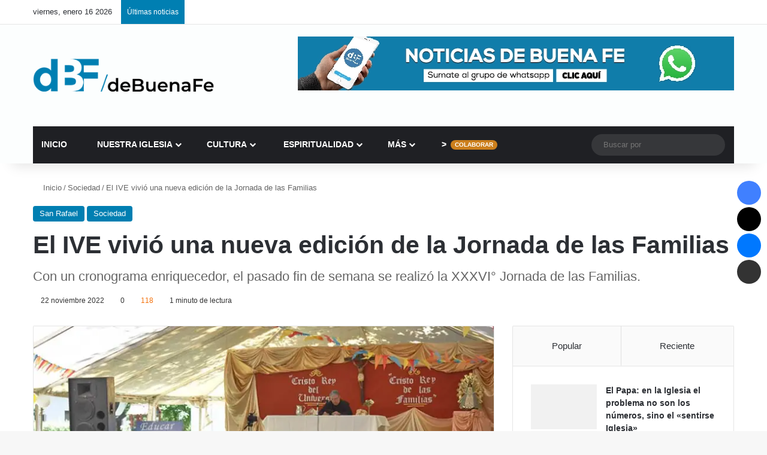

--- FILE ---
content_type: text/html; charset=UTF-8
request_url: https://debuenafedigital.com/sociedad/el-ive-vivio-una-nueva-edicion-de-la-jornada-de-las-familias/
body_size: 42703
content:
<!DOCTYPE html><html lang="es" data-skin="light"><head><script data-no-optimize="1">var litespeed_docref=sessionStorage.getItem("litespeed_docref");litespeed_docref&&(Object.defineProperty(document,"referrer",{get:function(){return litespeed_docref}}),sessionStorage.removeItem("litespeed_docref"));</script> <meta charset="UTF-8"/><link rel="profile" href="//gmpg.org/xfn/11"/><meta http-equiv='x-dns-prefetch-control' content='on'><link rel='dns-prefetch' href="//cdnjs.cloudflare.com/"/><link rel='dns-prefetch' href="//ajax.googleapis.com/"/><link rel='dns-prefetch' href="//fonts.googleapis.com/"/><link rel='dns-prefetch' href="//fonts.gstatic.com/"/><link rel='dns-prefetch' href="//s.gravatar.com/"/><link rel='dns-prefetch' href="//www.google-analytics.com/"/><link rel='preload' as='image' href="/wp-content/uploads/2022/08/de-Buena-Fe-diario-digital-Logo-Web-.png"><link rel='preload' as='image' href="//i0.wp.com/debuenafedigital.com/wp-content/uploads/2022/11/jornada-de-las-familias-IVE-2.jpg?resize=780%2C470&ssl=1"><meta name='robots' content='index, follow, max-image-preview:large, max-snippet:-1, max-video-preview:-1'/><title>El IVE vivió una nueva edición de la Jornada de las Familias - De Buena Fe | Diario Digital</title><meta name="description" content="Con un cronograma enriquecedor, el pasado fin de semana se realizó la XXXVI° Jornada de las Familias."/><link rel="canonical" href="https://debuenafedigital.com/sociedad/el-ive-vivio-una-nueva-edicion-de-la-jornada-de-las-familias/"/><meta property="og:locale" content="es_ES"/><meta property="og:type" content="article"/><meta property="og:title" content="El IVE vivió una nueva edición de la Jornada de las Familias - De Buena Fe | Diario Digital"/><meta property="og:description" content="Con un cronograma enriquecedor, el pasado fin de semana se realizó la XXXVI° Jornada de las Familias."/><meta property="og:url" content="https://debuenafedigital.com/sociedad/el-ive-vivio-una-nueva-edicion-de-la-jornada-de-las-familias/"/><meta property="og:site_name" content="De Buena Fe | Diario Digital"/><meta property="article:publisher" content="https://www.facebook.com/debuenafedigital"/><meta property="article:published_time" content="2022-11-22T13:40:59+00:00"/><meta property="article:modified_time" content="2022-11-22T13:56:30+00:00"/><meta property="og:image" content="https://debuenafedigital.com//wp-content/uploads/2022/11/jornada-de-las-familias-IVE-2.jpg"/><meta property="og:image:width" content="800"/><meta property="og:image:height" content="480"/><meta property="og:image:type" content="image/jpeg"/><meta name="author" content="Maria Rosa"/><meta name="twitter:card" content="summary_large_image"/><meta name="twitter:creator" content="@DebuenafeD"/><meta name="twitter:site" content="@DebuenafeD"/><meta name="twitter:label1" content="Escrito por"/><meta name="twitter:data1" content="Maria Rosa"/><meta name="twitter:label2" content="Tiempo de lectura"/><meta name="twitter:data2" content="1 minuto"/> <script type="application/ld+json" class="yoast-schema-graph">{"@context":"https://schema.org","@graph":[{"@type":"NewsArticle","@id":"https://debuenafedigital.com/sociedad/el-ive-vivio-una-nueva-edicion-de-la-jornada-de-las-familias/#article","isPartOf":{"@id":"https://debuenafedigital.com/sociedad/el-ive-vivio-una-nueva-edicion-de-la-jornada-de-las-familias/"},"author":{"name":"Maria Rosa","@id":"https://debuenafedigital.com/#/schema/person/c7750e031ff5040e3ea36ffe901101e2"},"headline":"El IVE vivió una nueva edición de la Jornada de las Familias","datePublished":"2022-11-22T13:40:59+00:00","dateModified":"2022-11-22T13:56:30+00:00","mainEntityOfPage":{"@id":"https://debuenafedigital.com/sociedad/el-ive-vivio-una-nueva-edicion-de-la-jornada-de-las-familias/"},"wordCount":147,"commentCount":0,"publisher":{"@id":"https://debuenafedigital.com/#organization"},"image":{"@id":"https://debuenafedigital.com/sociedad/el-ive-vivio-una-nueva-edicion-de-la-jornada-de-las-familias/#primaryimage"},"thumbnailUrl":"https://i0.wp.com/debuenafedigital.com//wp-content/uploads/2022/11/jornada-de-las-familias-IVE-2.jpg?fit=800%2C480&ssl=1","articleSection":["San Rafael","Sociedad"],"inLanguage":"es","potentialAction":[{"@type":"CommentAction","name":"Comment","target":["https://debuenafedigital.com/sociedad/el-ive-vivio-una-nueva-edicion-de-la-jornada-de-las-familias/#respond"]}]},{"@type":"WebPage","@id":"https://debuenafedigital.com/sociedad/el-ive-vivio-una-nueva-edicion-de-la-jornada-de-las-familias/","url":"https://debuenafedigital.com/sociedad/el-ive-vivio-una-nueva-edicion-de-la-jornada-de-las-familias/","name":"El IVE vivió una nueva edición de la Jornada de las Familias - De Buena Fe | Diario Digital","isPartOf":{"@id":"https://debuenafedigital.com/#website"},"primaryImageOfPage":{"@id":"https://debuenafedigital.com/sociedad/el-ive-vivio-una-nueva-edicion-de-la-jornada-de-las-familias/#primaryimage"},"image":{"@id":"https://debuenafedigital.com/sociedad/el-ive-vivio-una-nueva-edicion-de-la-jornada-de-las-familias/#primaryimage"},"thumbnailUrl":"https://i0.wp.com/debuenafedigital.com//wp-content/uploads/2022/11/jornada-de-las-familias-IVE-2.jpg?fit=800%2C480&ssl=1","datePublished":"2022-11-22T13:40:59+00:00","dateModified":"2022-11-22T13:56:30+00:00","description":"Con un cronograma enriquecedor, el pasado fin de semana se realizó la XXXVI° Jornada de las Familias.","breadcrumb":{"@id":"https://debuenafedigital.com/sociedad/el-ive-vivio-una-nueva-edicion-de-la-jornada-de-las-familias/#breadcrumb"},"inLanguage":"es","potentialAction":[{"@type":"ReadAction","target":["https://debuenafedigital.com/sociedad/el-ive-vivio-una-nueva-edicion-de-la-jornada-de-las-familias/"]}]},{"@type":"ImageObject","inLanguage":"es","@id":"https://debuenafedigital.com/sociedad/el-ive-vivio-una-nueva-edicion-de-la-jornada-de-las-familias/#primaryimage","url":"https://i0.wp.com/debuenafedigital.com//wp-content/uploads/2022/11/jornada-de-las-familias-IVE-2.jpg?fit=800%2C480&ssl=1","contentUrl":"https://i0.wp.com/debuenafedigital.com//wp-content/uploads/2022/11/jornada-de-las-familias-IVE-2.jpg?fit=800%2C480&ssl=1","width":800,"height":480},{"@type":"BreadcrumbList","@id":"https://debuenafedigital.com/sociedad/el-ive-vivio-una-nueva-edicion-de-la-jornada-de-las-familias/#breadcrumb","itemListElement":[{"@type":"ListItem","position":1,"name":"Portada","item":"https://debuenafedigital.com/"},{"@type":"ListItem","position":2,"name":"El IVE vivió una nueva edición de la Jornada de las Familias"}]},{"@type":"WebSite","@id":"https://debuenafedigital.com/#website","url":"https://debuenafedigital.com/","name":"De Buena Fe | Diario Digital","description":"De Buena Fe | Diario Digital - San Rafael - Mendoza - Argentina","publisher":{"@id":"https://debuenafedigital.com/#organization"},"potentialAction":[{"@type":"SearchAction","target":{"@type":"EntryPoint","urlTemplate":"https://debuenafedigital.com/?s={search_term_string}"},"query-input":{"@type":"PropertyValueSpecification","valueRequired":true,"valueName":"search_term_string"}}],"inLanguage":"es"},{"@type":"Organization","@id":"https://debuenafedigital.com/#organization","name":"Debuenafe digital - Diario online - Noticias de Mendoza","url":"https://debuenafedigital.com/","logo":{"@type":"ImageObject","inLanguage":"es","@id":"https://debuenafedigital.com/#/schema/logo/image/","url":"https://i0.wp.com/debuenafedigital.com//wp-content/uploads/2020/03/de-Buena-Fe-diario-digital-Logo-redondo.png?fit=1200%2C1200&ssl=1","contentUrl":"https://i0.wp.com/debuenafedigital.com//wp-content/uploads/2020/03/de-Buena-Fe-diario-digital-Logo-redondo.png?fit=1200%2C1200&ssl=1","width":1200,"height":1200,"caption":"Debuenafe digital - Diario online - Noticias de Mendoza"},"image":{"@id":"https://debuenafedigital.com/#/schema/logo/image/"},"sameAs":["https://www.facebook.com/debuenafedigital","https://x.com/DebuenafeD"],"publishingPrinciples":"https://debuenafedigital.com/nosotros/","ownershipFundingInfo":"https://debuenafedigital.com/nosotros/","actionableFeedbackPolicy":"https://debuenafedigital.com/nosotros/"},{"@type":"Person","@id":"https://debuenafedigital.com/#/schema/person/c7750e031ff5040e3ea36ffe901101e2","name":"Maria Rosa"}]}</script> <link rel='dns-prefetch' href="//stats.wp.com/"/><link rel='preconnect' href="//i0.wp.com/"/><link rel="alternate" type="application/rss+xml" title="De Buena Fe | Diario Digital &raquo; Feed" href="/feed/"/><link rel="alternate" type="application/rss+xml" title="De Buena Fe | Diario Digital &raquo; Feed de los comentarios" href="/comments/feed/"/><link rel="alternate" type="application/rss+xml" title="De Buena Fe | Diario Digital &raquo; Comentario El IVE vivió una nueva edición de la Jornada de las Familias del feed" href="feed/"/><style type="text/css">:root{ --tie-preset-gradient-1: linear-gradient(135deg, rgba(6, 147, 227, 1) 0%, rgb(155, 81, 224) 100%); --tie-preset-gradient-2: linear-gradient(135deg, rgb(122, 220, 180) 0%, rgb(0, 208, 130) 100%); --tie-preset-gradient-3: linear-gradient(135deg, rgba(252, 185, 0, 1) 0%, rgba(255, 105, 0, 1) 100%); --tie-preset-gradient-4: linear-gradient(135deg, rgba(255, 105, 0, 1) 0%, rgb(207, 46, 46) 100%); --tie-preset-gradient-5: linear-gradient(135deg, rgb(238, 238, 238) 0%, rgb(169, 184, 195) 100%); --tie-preset-gradient-6: linear-gradient(135deg, rgb(74, 234, 220) 0%, rgb(151, 120, 209) 20%, rgb(207, 42, 186) 40%, rgb(238, 44, 130) 60%, rgb(251, 105, 98) 80%, rgb(254, 248, 76) 100%); --tie-preset-gradient-7: linear-gradient(135deg, rgb(255, 206, 236) 0%, rgb(152, 150, 240) 100%); --tie-preset-gradient-8: linear-gradient(135deg, rgb(254, 205, 165) 0%, rgb(254, 45, 45) 50%, rgb(107, 0, 62) 100%); --tie-preset-gradient-9: linear-gradient(135deg, rgb(255, 203, 112) 0%, rgb(199, 81, 192) 50%, rgb(65, 88, 208) 100%); --tie-preset-gradient-10: linear-gradient(135deg, rgb(255, 245, 203) 0%, rgb(182, 227, 212) 50%, rgb(51, 167, 181) 100%); --tie-preset-gradient-11: linear-gradient(135deg, rgb(202, 248, 128) 0%, rgb(113, 206, 126) 100%); --tie-preset-gradient-12: linear-gradient(135deg, rgb(2, 3, 129) 0%, rgb(40, 116, 252) 100%); --tie-preset-gradient-13: linear-gradient(135deg, #4D34FA, #ad34fa); --tie-preset-gradient-14: linear-gradient(135deg, #0057FF, #31B5FF); --tie-preset-gradient-15: linear-gradient(135deg, #FF007A, #FF81BD); --tie-preset-gradient-16: linear-gradient(135deg, #14111E, #4B4462); --tie-preset-gradient-17: linear-gradient(135deg, #F32758, #FFC581); --main-nav-background: #1f2024; --main-nav-secondry-background: rgba(0,0,0,0.2); --main-nav-primary-color: #0088ff; --main-nav-contrast-primary-color: #FFFFFF; --main-nav-text-color: #FFFFFF; --main-nav-secondry-text-color: rgba(225,255,255,0.5); --main-nav-main-border-color: rgba(255,255,255,0.07); --main-nav-secondry-border-color: rgba(255,255,255,0.04); }</style><link rel="alternate" title="oEmbed (JSON)" type="application/json+oembed" href="/wp-json/oembed/1.0/embed?url=https%3A%2F%2Fdebuenafedigital.com%2Fsociedad%2Fel-ive-vivio-una-nueva-edicion-de-la-jornada-de-las-familias%2F"/><link rel="alternate" title="oEmbed (XML)" type="text/xml+oembed" href="/wp-json/oembed/1.0/embed?url=https%3A%2F%2Fdebuenafedigital.com%2Fsociedad%2Fel-ive-vivio-una-nueva-edicion-de-la-jornada-de-las-familias%2F&#038;format=xml"/><link rel="alternate" type="application/rss+xml" title="De Buena Fe | Diario Digital &raquo; Historias Feed" href="/web-stories/feed/"><meta name="viewport" content="width=device-width, initial-scale=1.0"/><style id='wp-img-auto-sizes-contain-inline-css' type='text/css'>img:is([sizes=auto i],[sizes^="auto," i]){contain-intrinsic-size:3000px 1500px} /*# sourceURL=wp-img-auto-sizes-contain-inline-css */</style><style id="litespeed-ccss">:root{--tie-preset-gradient-1:linear-gradient(135deg,rgba(6,147,227,1) 0%,#9b51e0 100%);--tie-preset-gradient-2:linear-gradient(135deg,#7adcb4 0%,#00d082 100%);--tie-preset-gradient-3:linear-gradient(135deg,rgba(252,185,0,1) 0%,rgba(255,105,0,1) 100%);--tie-preset-gradient-4:linear-gradient(135deg,rgba(255,105,0,1) 0%,#cf2e2e 100%);--tie-preset-gradient-5:linear-gradient(135deg,#eee 0%,#a9b8c3 100%);--tie-preset-gradient-6:linear-gradient(135deg,#4aeadc 0%,#9778d1 20%,#cf2aba 40%,#ee2c82 60%,#fb6962 80%,#fef84c 100%);--tie-preset-gradient-7:linear-gradient(135deg,#ffceec 0%,#9896f0 100%);--tie-preset-gradient-8:linear-gradient(135deg,#fecda5 0%,#fe2d2d 50%,#6b003e 100%);--tie-preset-gradient-9:linear-gradient(135deg,#ffcb70 0%,#c751c0 50%,#4158d0 100%);--tie-preset-gradient-10:linear-gradient(135deg,#fff5cb 0%,#b6e3d4 50%,#33a7b5 100%);--tie-preset-gradient-11:linear-gradient(135deg,#caf880 0%,#71ce7e 100%);--tie-preset-gradient-12:linear-gradient(135deg,#020381 0%,#2874fc 100%);--tie-preset-gradient-13:linear-gradient(135deg,#4d34fa,#ad34fa);--tie-preset-gradient-14:linear-gradient(135deg,#0057ff,#31b5ff);--tie-preset-gradient-15:linear-gradient(135deg,#ff007a,#ff81bd);--tie-preset-gradient-16:linear-gradient(135deg,#14111e,#4b4462);--tie-preset-gradient-17:linear-gradient(135deg,#f32758,#ffc581);--main-nav-background:#1f2024;--main-nav-secondry-background:rgba(0,0,0,.2);--main-nav-primary-color:#08f;--main-nav-contrast-primary-color:#fff;--main-nav-text-color:#fff;--main-nav-secondry-text-color:rgba(225,255,255,.5);--main-nav-main-border-color:rgba(255,255,255,.07);--main-nav-secondry-border-color:rgba(255,255,255,.04)}:root{--brand-color:#0669ff;--dark-brand-color:#0051cc;--bright-color:#fff;--base-color:#2c2f34}html{-ms-touch-action:manipulation;touch-action:manipulation;-webkit-text-size-adjust:100%;-ms-text-size-adjust:100%}article,aside,figure,header,nav{display:block}a{background-color:transparent}small{font-size:80%}img{border-style:none}figure{margin:1em 0}button,input{font:inherit}button,input{overflow:visible}button,input{margin:0}button{text-transform:none}button,[type=submit]{-webkit-appearance:button}button::-moz-focus-inner,input::-moz-focus-inner{border:0;padding:0}button:-moz-focusring,input:-moz-focusring{outline:1px dotted ButtonText}[type=search]{-webkit-appearance:textfield}[type=search]::-webkit-search-cancel-button,[type=search]::-webkit-search-decoration{-webkit-appearance:none}*{padding:0;margin:0;list-style:none;border:0;outline:none;box-sizing:border-box}*:before,*:after{box-sizing:border-box}body{background:#f7f7f7;color:var(--base-color);font-family:-apple-system,BlinkMacSystemFont,"Segoe UI",Roboto,Oxygen,Oxygen-Sans,Ubuntu,Cantarell,"Helvetica Neue","Open Sans",Arial,sans-serif;font-size:13px;line-height:21px}h1,.the-subtitle{line-height:1.4;font-weight:600}h1{font-size:41px;font-weight:700}.the-subtitle{font-size:17px}a{color:var(--base-color);text-decoration:none}img{max-width:100%;height:auto}.screen-reader-text{clip:rect(1px,1px,1px,1px);position:absolute!important;height:1px;width:1px;overflow:hidden}.stream-item{text-align:center;position:relative;z-index:2;margin:20px 0;padding:0}.stream-item img{max-width:100%;width:auto;height:auto;margin:0 auto;display:inline-block;vertical-align:middle}@media (max-width:991px){.has-header-ad .fullwidth-entry-title.container-wrapper,.single.has-header-ad:not(.has-header-below-ad) #content{margin-top:0}}@media (min-width:992px){.header-layout-3.has-normal-width-logo .stream-item-top img{float:right}}@media (max-width:991px){.header-layout-3.has-normal-width-logo .stream-item-top{clear:both}}@media (max-width:768px){.hide_breaking_news #top-nav,.hide_sidebars .sidebar{display:none!important}}.tie-icon:before,[class^=tie-icon-],[class*=" tie-icon-"]{font-family:'tiefonticon'!important;speak:never;font-style:normal;font-weight:400;font-variant:normal;text-transform:none;line-height:1;-webkit-font-smoothing:antialiased;-moz-osx-font-smoothing:grayscale;display:inline-block}body.tie-no-js a.remove,body.tie-no-js .menu-sub-content{display:none!important}body.tie-no-js .fas,body.tie-no-js .tie-icon:before,body.tie-no-js [class^=tie-icon-],body.tie-no-js [class*=" tie-icon-"]{visibility:hidden!important}body.tie-no-js [class^=tie-icon-]:before,body.tie-no-js [class*=" tie-icon-"]:before{content:"\f105"}.tie-popup,#autocomplete-suggestions{display:none}.container{margin-right:auto;margin-left:auto;padding-left:15px;padding-right:15px}.container:after{content:"";display:table;clear:both}@media (min-width:768px){.container{width:100%}}@media (min-width:1200px){.container{max-width:1200px}}.tie-row{margin-left:-15px;margin-right:-15px}.tie-row:after{content:"";display:table;clear:both}.tie-col-md-4,.tie-col-md-8,.tie-col-xs-12{position:relative;min-height:1px;padding-left:15px;padding-right:15px}.tie-col-xs-12{float:left}.tie-col-xs-12{width:100%}@media (min-width:992px){.tie-col-md-4,.tie-col-md-8{float:left}.tie-col-md-4{width:33.33333%}.tie-col-md-8{width:66.66667%}}.tie-alignleft{float:left}.tie-alignright{float:right}.clearfix:before,.clearfix:after{content:"20";display:block;height:0;overflow:hidden}.clearfix:after{clear:both}.tie-container,#tie-wrapper{height:100%;min-height:650px}.tie-container{position:relative;overflow:hidden}#tie-wrapper{background:#fff;position:relative;z-index:108;height:100%;margin:0 auto}.container-wrapper{background:#fff;border:1px solid rgba(0,0,0,.1);border-radius:2px;padding:30px}#content{margin-top:30px}@media (max-width:991px){#content{margin-top:15px}}.site-content{-ms-word-wrap:break-word;word-wrap:break-word}.theme-header{background:#fff;position:relative;z-index:999}.theme-header:after{content:"";display:table;clear:both}.theme-header.has-shadow{box-shadow:rgba(0,0,0,.1) 0px 25px 20px -20px}#menu-components-wrap{display:-webkit-flex;display:-ms-flexbox;display:flex;-webkit-justify-content:space-between;-ms-flex-pack:justify;justify-content:space-between;width:100%;-webkit-flex-wrap:wrap;-ms-flex-wrap:wrap;flex-wrap:wrap}.logo-row{position:relative}#logo{margin-top:40px;margin-bottom:40px;display:block;float:left}#logo img{vertical-align:middle}#logo a{display:inline-block}@media (max-width:991px){#theme-header.has-normal-width-logo #logo{margin:14px 0!important;text-align:left;line-height:1}#theme-header.has-normal-width-logo #logo img{width:auto;height:auto;max-width:190px}}@media (max-width:479px){#theme-header.has-normal-width-logo #logo img{max-width:160px;max-height:60px!important}}@media (max-width:991px){#theme-header.mobile-header-default:not(.header-layout-1) #logo{-webkit-flex-grow:10;-ms-flex-positive:10;flex-grow:10}}.components{display:-webkit-flex;display:-ms-flexbox;display:flex;-webkit-align-items:center;-ms-flex-align:center;align-items:center;-webkit-justify-content:end;-ms-flex-pack:end;justify-content:end}.components>li{position:relative}.components>li.social-icons-item{margin:0}.components>li>a{display:block;position:relative;width:30px;text-align:center;font-size:16px;white-space:nowrap}.components .search-bar form{width:auto;background:rgba(255,255,255,.1);line-height:36px;border-radius:50px;position:relative}.components #search-input{border:0;width:100%;background:0 0;padding:0 35px 0 20px;border-radius:0;font-size:inherit}.components #search-submit{position:absolute;right:0;top:0;width:40px;line-height:inherit;color:#777;background:0 0;font-size:15px;padding:0;border:none}@media (max-width:991px){.logo-container{border-width:0;display:-webkit-flex;display:-ms-flexbox;display:flex;-webkit-flex-flow:row nowrap;-ms-flex-flow:row nowrap;flex-flow:row nowrap;-webkit-align-items:center;-ms-flex-align:center;align-items:center;-webkit-justify-content:space-between;-ms-flex-pack:justify;justify-content:space-between}}.mobile-header-components{display:none;z-index:10;height:30px;line-height:30px;-webkit-flex-wrap:nowrap;-ms-flex-wrap:nowrap;flex-wrap:nowrap;-webkit-flex:1 1 0%;-ms-flex:1 1 0%;flex:1 1 0%}.mobile-header-components .components{float:none;display:-webkit-flex!important;display:-ms-flexbox!important;display:flex!important;-webkit-justify-content:stretch;-ms-flex-pack:stretch;justify-content:stretch}.mobile-header-components .components li.custom-menu-link{display:inline-block;float:none}.mobile-header-components .components li.custom-menu-link>a{width:20px;padding-bottom:15px}.mobile-header-components [class^=tie-icon-],.mobile-header-components [class*=" tie-icon-"]{font-size:18px;width:20px;height:20px;vertical-align:middle}.mobile-header-components .tie-mobile-menu-icon{font-size:20px}.mobile-header-components .tie-icon-grid-9{-webkit-transform:scale(1.75);-ms-transform:scale(1.75);transform:scale(1.75)}#mobile-header-components-area_1 .components li.custom-menu-link>a{margin-right:15px}#mobile-header-components-area_2 .components{-webkit-flex-direction:row-reverse;-ms-flex-direction:row-reverse;flex-direction:row-reverse}#mobile-header-components-area_2 .components li.custom-menu-link>a{margin-left:15px}@media (max-width:991px){.logo-container:before,.logo-container:after{height:1px}#tie-body #mobile-container,.mobile-header-components{display:block}#slide-sidebar-widgets{display:none}}.top-nav{background-color:#fff;position:relative;z-index:10;line-height:40px;border:1px solid rgba(0,0,0,.1);border-width:1px 0;color:var(--base-color);clear:both}.main-nav-below.top-nav-above .top-nav{border-top-width:0}.top-nav a:not(.button):not(:hover){color:var(--base-color)}.topbar-wrapper{display:-webkit-flex;display:-ms-flexbox;display:flex;min-height:40px}.top-nav .tie-alignleft,.top-nav .tie-alignright{-webkit-flex-grow:1;-ms-flex-positive:1;flex-grow:1;position:relative}.top-nav.has-breaking-news .tie-alignleft{-webkit-flex:1 0 100px;-ms-flex:1 0 100px;flex:1 0 100px}.top-nav.has-breaking-news .tie-alignright{-webkit-flex-grow:0;-ms-flex-positive:0;flex-grow:0;z-index:1}.topbar-today-date{float:left;padding-right:15px;-webkit-flex-shrink:0;-ms-flex-negative:0;flex-shrink:0}@media (max-width:991px){.topbar-today-date,.theme-header .components{display:none}}.breaking{display:none}.main-nav-wrapper{position:relative;z-index:4}.main-nav{background-color:var(--main-nav-background);color:var(--main-nav-primary-color);position:relative;border:1px solid var(--main-nav-main-border-color);border-width:1px 0}.main-menu-wrapper{position:relative}@media (min-width:992px){.header-menu .menu{display:-webkit-flex;display:-ms-flexbox;display:flex}.header-menu .menu a{display:block;position:relative}.header-menu .menu>li>a{white-space:nowrap}.header-menu .menu .sub-menu a{padding:8px 10px}.header-menu .menu ul:not(.sub-menu-columns):not(.sub-menu-columns-item):not(.sub-list):not(.mega-cat-sub-categories):not(.slider-arrow-nav){box-shadow:0 2px 5px rgba(0,0,0,.1)}.header-menu .menu ul li{position:relative}.header-menu .menu ul a{border-width:0 0 1px}#main-nav{z-index:9;line-height:60px}.main-menu .menu>li>a{padding:0 14px;font-size:14px;font-weight:700}.main-menu .menu>li>.menu-sub-content{border-top:2px solid var(--main-nav-primary-color)}.main-menu .menu ul{line-height:20px;z-index:1}.main-menu .menu-sub-content{background:var(--main-nav-background);display:none;padding:15px;width:230px;position:absolute;box-shadow:0 3px 4px rgba(0,0,0,.2)}.main-menu .menu-sub-content a{width:200px}nav.main-nav.menu-style-default .menu>li.tie-current-menu{border-bottom:5px solid var(--main-nav-primary-color);margin-bottom:-5px}nav.main-nav.menu-style-default .menu>li.tie-current-menu>a:after{content:"";width:20px;height:2px;position:absolute;margin-top:17px;left:50%;top:50%;bottom:auto;right:auto;-webkit-transform:translateX(-50%) translateY(-50%);-ms-transform:translateX(-50%) translateY(-50%);transform:translateX(-50%) translateY(-50%);background:#2c2f34}nav.main-nav.menu-style-solid-bg .menu>li.tie-current-menu>a{background-color:var(--main-nav-primary-color);color:var(--main-nav-contrast-primary-color)}.main-nav .menu a,.main-nav .components li a{color:var(--main-nav-text-color)}.main-nav-dark{--main-nav-background:#1f2024;--main-nav-secondry-background:rgba(0,0,0,.2);--main-nav-primary-color:var(--brand-color);--main-nav-contrast-primary-color:var(--bright-color);--main-nav-text-color:#fff;--main-nav-secondry-text-color:rgba(225,255,255,.5);--main-nav-main-border-color:rgba(255,255,255,.07);--main-nav-secondry-border-color:rgba(255,255,255,.04)}.main-nav-dark .main-nav{border-width:0}}@media (min-width:992px){header .menu-item-has-children>a:before,.mega-menu>a:before{content:'';position:absolute;right:10px;top:50%;bottom:auto;-webkit-transform:translateY(-50%);-ms-transform:translateY(-50%);transform:translateY(-50%);font-family:'tiefonticon'!important;font-style:normal;font-weight:400;font-variant:normal;text-transform:none;content:"\f079";font-size:11px;line-height:1}.menu>.menu-item-has-children:not(.is-icon-only)>a,.menu .mega-menu:not(.is-icon-only)>a{padding-right:25px}}@media (min-width:992px){.main-nav-boxed .main-nav{border-width:0}.main-nav-boxed .main-menu-wrapper{float:left;width:100%;background-color:var(--main-nav-background);padding-right:15px}}.main-nav-boxed .main-nav:not(.fixed-nav){background:0 0!important}@media only screen and (min-width:992px) and (max-width:1100px){.main-nav .menu>li:not(.is-icon-only)>a{padding-left:7px;padding-right:7px}.main-nav .menu>li:not(.is-icon-only)>a:before{display:none}}.menu-tiny-label{font-size:10px;border-radius:10px;padding:2px 7px 3px;margin-left:3px;line-height:1;position:relative;top:-1px}@media (max-width:991px){#tie-wrapper header#theme-header{box-shadow:none;background:0 0!important}.logo-container{border-width:0;box-shadow:0 3px 7px 0 rgba(0,0,0,.1)}.logo-container{background-color:#fff}.header-layout-3 .main-nav-wrapper{display:none}.main-menu-wrapper .main-menu-wrap{width:100%}}.main-nav-dark .main-nav input{color:#ccc}@media (max-width:767px){.magazine1:not(.has-builder):not(.error404) .main-content,.magazine1:not(.has-builder):not(.error404) .sidebar{padding-left:0;padding-right:0}}input{border:1px solid rgba(0,0,0,.1);color:var(--base-color);font-size:13px;outline:none;padding:10px 12px;line-height:23px;border-radius:2px;max-width:100%;background-color:transparent}input:not([type=checkbox]):not([type=radio]){-webkit-appearance:none;-moz-appearance:none;appearance:none;outline:none}@media (max-width:767px){input:not([type=submit]){font-size:16px!important}}[type=submit]{width:auto;position:relative;background-color:var(--tie-buttons-color,var(--brand-color));color:var(--tie-buttons-text,var(--bright-color));border-radius:var(--tie-buttons-radius,2px);border:var(--tie-buttons-border-width,0) solid var(--tie-buttons-border-color,var(--brand-color));padding:10px 25px;margin:0;font-weight:600;font-size:14px;display:inline-block;text-align:center;line-height:21px;text-decoration:none;vertical-align:middle;-webkit-appearance:none;-moz-appearance:none;appearance:none}@media (min-width:992px){.sidebar-right .main-content{float:left}.sidebar-right .sidebar{float:right}.sidebar-right.magazine1 .main-content{padding-right:3px}}.is-lazyload .lazy-img{will-change:opacity}.is-lazyload .lazy-img[data-src]{opacity:.5;background-color:var(--lazyload-loading-color,#eee);-webkit-animation:lazyloadeffect .5s linear alternate 100;animation:lazyloadeffect .5s linear alternate 100}.is-lazyload .lazy-img[data-src]{background-size:60%;background-repeat:no-repeat;background-position:center}@-webkit-keyframes lazyloadeffect{from{opacity:.3}to{opacity:1}}@keyframes lazyloadeffect{from{opacity:.3}to{opacity:1}}.post-thumb{position:relative;height:100%;display:block;-webkit-backface-visibility:hidden;backface-visibility:hidden;-webkit-transform:rotate(0);-ms-transform:rotate(0);transform:rotate(0)}.post-thumb img{width:100%;display:block}.post-thumb .post-cat-wrap{position:absolute;bottom:10px;margin:0;right:10px}.post-meta{margin:10px 0 8px;font-size:12px;overflow:hidden}.post-meta{color:#666}.post-meta .meta-item{margin-right:8px;display:inline-block}.post-meta .meta-item.tie-icon:before{padding-right:3px}.post-meta .meta-item.date:before{content:"\f017"}.post-meta .tie-alignright .meta-item:last-child{margin:0!important}@media (max-width:767px){.entry-header .post-meta>span,.entry-header .post-meta>div,.main-content .post-meta>span,.main-content .post-meta>div{float:left}}.post-cat-wrap{position:relative;z-index:3;margin-bottom:5px;font-weight:400;font-family:inherit!important;line-height:0;display:block}.post-cat{display:inline-block;background:var(--brand-color);color:var(--bright-color);padding:0 11px;font-size:13px;line-height:2em;margin-right:4px;position:relative;white-space:nowrap;word-wrap:normal;letter-spacing:0;border-radius:4px}.post-cat:first-child:last-child{margin:0}#breadcrumb{margin:50px 0 0}#breadcrumb,#breadcrumb a:not(:hover){color:#666}#breadcrumb .delimiter{margin:0 3px;font-style:normal}.entry-header-outer #breadcrumb{margin:0 0 20px;padding:0}@media (max-width:767px){.single-post #breadcrumb .current,.single-post #breadcrumb em:last-of-type{display:none}}.social-icons-item{float:right;margin-left:6px;position:relative}.social-icons-item .social-link span{color:var(--base-color);line-height:unset}.social-icons-widget .social-icons-item .social-link{width:24px;height:24px;line-height:24px;padding:0;display:block;text-align:center;border-radius:2px}.main-nav .components>li.social-icons-item .social-link:not(:hover) span{color:var(--main-nav-text-color)}.social-icons-item .facebook-social-icon{background-color:#4080ff!important}.social-icons-item .facebook-social-icon span{color:#4080ff}.social-icons-item .twitter-social-icon{background-color:#000!important}.social-icons-item .twitter-social-icon span{color:#000}.social-icons-item .rss-social-icon{background-color:#faa33d!important}.social-icons-item .rss-social-icon span{color:#faa33d}.social-icons-item .whatsapp-social-icon{background-color:#43d854!important}.social-icons-item .whatsapp-social-icon span{color:#43d854}ul:not(.solid-social-icons) .social-icons-item a:not(:hover){background-color:transparent!important}.solid-social-icons .social-link{background-color:var(--base-color)}.dark-skin .solid-social-icons .social-link{background-color:#27292d;border-color:#27292d}.solid-social-icons .social-link span{color:#fff!important}.entry-header{padding:30px 30px 0;margin-bottom:20px}@media (max-width:991px){.entry-header{padding:20px 20px 0}}@media (max-width:767px){.container-wrapper{padding:20px 15px}}.tabs{max-height:75px;width:100%;padding:0;border:1px solid rgba(0,0,0,.1);border-width:0 0 1px;display:-webkit-flex;display:-ms-flexbox;display:flex;-webkit-flex-flow:row wrap;-ms-flex-flow:row wrap;flex-flow:row wrap}.tabs li{display:inline-block;position:relative;padding:0!important}.tabs a{background:rgba(0,0,0,.02);display:block;text-align:center;border:1px solid rgba(0,0,0,.1);border-width:0 1px 1px 0;font-size:15px}.tabs a:not(:hover){color:var(--base-color)}.tabs>li>a{line-height:65px;padding:0 15px;border-bottom-color:transparent}.tab-content{padding:30px;display:none}.tab-content{position:relative}@media (max-width:767px){.tab-content{padding:20px}}.tab-content-elements li{opacity:0}.tab-content:not(.is-not-active):first-of-type{display:block}.tab-content:not(.is-not-active):first-of-type .tab-content-elements li{opacity:1}.tabs-container-wrapper{padding:0!important}.normal-side .tabs{display:-webkit-flex;display:-ms-flexbox;display:flex}.normal-side .tabs li{-webkit-flex-grow:1;-ms-flex-positive:1;flex-grow:1}.normal-side .tabs a{overflow:hidden;text-overflow:ellipsis;white-space:nowrap;padding:0 10px!important}.normal-side .tabs li:last-child a{border-right-width:0}@media (max-width:320px){.normal-side .tabs{max-height:none;border-bottom:0}.normal-side .tabs li{display:block;width:100%;float:none}.normal-side .tabs a{border-bottom-color:rgba(0,0,0,.1);border-width:0 0 1px}}.block-head-1 .the-global-title{position:relative;font-size:17px;padding:0 0 15px;border-bottom:2px solid rgba(0,0,0,.1);margin-bottom:20px}.block-head-1 .the-global-title:after{content:"";background:#2c2f34;width:40px;height:2px;position:absolute;bottom:-2px;left:0}.block-head-1 .the-global-title:before{content:"";width:0;height:0;position:absolute;bottom:-5px;left:0;border-left:0;border-right:5px solid transparent;border-top:5px solid #2c2f34}.block-head-1 .dark-skin .widget-title:after{background:#fff}.block-head-1 .dark-skin .widget-title:before{border-top-color:#fff}.block-head-1 .dark-skin .the-global-title{color:#fff;border-bottom-color:rgba(255,255,255,.1)}.side-aside{position:fixed;top:0;z-index:111;visibility:hidden;width:350px;max-width:100%;height:100%;background:#fff;background-repeat:no-repeat;background-position:center top;background-size:cover;overflow-y:auto}@media (min-width:992px){.side-aside{right:0;-webkit-transform:translate(350px,0);-ms-transform:translate(350px,0);transform:translate(350px,0)}}.site-footer .widget-title-icon{display:none}.dark-skin{--lazyload-loading-color:#161717}.dark-skin{background-color:var(--tie-dark-skin-bg-main,#1f2024);color:#fff}.dark-skin input:not([type=submit]){color:#ccc}.dark-skin a:not(:hover){color:#fff}.dark-skin .post-meta{color:#ccc!important}.dark-skin input:not([type=submit]){border-color:rgba(255,255,255,.1)}.dark-skin .container-wrapper{background-color:var(--tie-dark-skin-bg-main,#1f2024);border-color:rgba(255,255,255,.1)}.dark-skin .widget a:not(:hover),.dark-skin .widget-title{color:#fff}.dark-skin .widget-title-icon{color:#ccc}.sidebar .container-wrapper{margin-bottom:30px}@media (max-width:991px){.sidebar .container-wrapper{margin-bottom:15px}}@media (max-width:991px){.has-sidebar .sidebar{margin-top:15px}}.widget-title{position:relative}.widget-title .the-subtitle{font-size:15px;min-height:15px}.widget-title-icon{position:absolute;right:0;top:1px;color:#b9bec3;font-size:15px}.widget-title-icon:before{content:"\f08d"}.post-widget-body{padding-left:125px}.post-widget-body .post-title{font-size:14px;line-height:1.4;margin-bottom:5px}.post-widget-thumbnail{float:left;margin-right:15px;position:relative}.post-widget-thumbnail img.tie-small-image{width:110px}.widget li{padding:6px 0}.widget li:first-child{padding-top:0}.widget li:last-child{padding-bottom:0;border-bottom:0}.widget li:after{clear:both;display:table;content:""}.widget .post-meta{margin:2px 0 0;font-size:11px;line-height:17px}.posts-list .widget-title-icon:before,.widget_text .widget-title-icon:before{content:"\f0f6"}.posts-list-big-first .posts-list-items li:first-child{padding-bottom:20px}.posts-list-big-first li:first-child .post-widget-thumbnail{width:100%;margin-right:0;margin-bottom:10px}.posts-list-big-first li:first-child .post-widget-thumbnail a{min-height:40px}.posts-list-big-first li:first-child .post-widget-body{padding-left:0}.posts-list-big-first li:first-child .post-title{font-size:18px}@media (max-width:991px){.posts-list-big-first .posts-list-items{overflow:hidden}.posts-list-big-first li{width:48%;float:left}.posts-list-big-first li:nth-child(2){padding-top:0}.posts-list-big-first li:nth-child(2n){float:right}.posts-list-big-first li:nth-child(2n+1){clear:both}.posts-list-big-first li:nth-child(2),.posts-list-big-first li:nth-child(3){float:right;clear:none}.posts-list-big-first li:nth-child(n+5){display:none}}@media (max-width:670px){.posts-list-big-first li{width:100%}.posts-list-big-first li:nth-child(2){padding-top:12px}.posts-list-big-first li:nth-child(n+5){display:block}}form.search-form{overflow:auto;position:relative;width:100%;margin-top:10px}.search-field{float:left;width:73%;padding:8px 15px}.search-submit[type=submit]{float:right;padding:10px 5px;margin-left:2%;width:25%}li.widget-post-list{padding:7px 0;position:relative}.social-icons-widget ul{margin:0 -3px}.social-icons-widget .social-icons-item{float:left;margin:3px;border-bottom:0;padding:0}.social-icons-widget .social-icons-item .social-link{width:40px;height:40px;line-height:40px;font-size:18px}@media (max-width:479px){.social-icons-widget .social-icons-item{float:none;display:inline-block}}.widget-posts-list-container{position:relative}@media (min-width:992px){.mega-menu .mega-menu-block{left:0;width:100%;padding:30px}.mega-menu .mega-menu-block a{width:auto}.main-menu .mega-ajax-content{min-height:200px;position:relative}.main-menu .mega-recent-featured .mega-ajax-content{min-height:325px}.main-menu .mega-recent-featured>.menu-sub-content{overflow:hidden}.main-menu .mega-recent-featured .mega-menu-content{float:right;position:relative;min-height:30px;width:100%}.main-menu .mega-recent-featured.menu-item-has-children .mega-menu-content{width:75%}.main-menu ul.mega-recent-featured-list{width:25%;padding-right:30px;float:left;position:relative;box-shadow:none}.main-menu .mega-recent-featured-list li{width:100%;z-index:2}.main-menu .mega-recent-featured-list a{display:block;padding:10px 0}.main-menu .mega-recent-featured-list:after{content:"";width:1500px;height:1500px;background:rgba(0,0,0,.03);position:absolute;z-index:1;right:0;top:-100px}}@media (min-width:992px){.theme-header .logo-row>div{height:auto!important}.header-layout-3 .stream-item-top-wrapper{float:right}}.breaking{float:left;width:100%;display:block!important}.breaking-title{padding:0 10px;display:block;float:left;color:#fff;font-size:12px;position:relative}.breaking-title span{position:relative;z-index:1}.breaking-title span.breaking-icon{display:none}@media (max-width:600px){.breaking-title span.breaking-icon{display:inline-block}.breaking-title .breaking-title-text{display:none}}.breaking-title:before{content:"";background:#f05555;width:100%;height:100%;position:absolute;left:0;top:0;z-index:0}.breaking-news{display:none}#mobile-container{display:none;padding:10px 30px 30px}#mobile-menu{margin-bottom:20px;position:relative;padding-top:15px}#mobile-social-icons{margin-bottom:15px}#mobile-social-icons ul{text-align:center;overflow:hidden}#mobile-social-icons ul .social-icons-item{float:none;display:inline-block}#mobile-social-icons .social-icons-item{margin:0}#mobile-social-icons .social-icons-item .social-link{background:0 0;border:none}#mobile-search .search-form{overflow:hidden;position:relative}#mobile-search .search-form:after{position:absolute;content:"\f002";font-family:'tiefonticon';top:4px;right:10px;line-height:30px;width:30px;font-size:16px;border-radius:50%;text-align:center;color:#fff}#mobile-search .search-field{background-color:rgba(0,0,0,.05);border-color:rgba(255,255,255,.1);color:#fff;width:100%;border-radius:50px;padding:7px 45px 7px 20px}#mobile-search .search-submit{background:0 0;font-size:0;width:35px;height:38px;position:absolute;top:0;right:5px;z-index:1}#mobile-search input::-webkit-input-placeholder{color:rgba(255,255,255,.6)}#mobile-search input::-moz-placeholder{color:rgba(255,255,255,.6)}#mobile-search input:-moz-placeholder{color:rgba(255,255,255,.6)}#mobile-search input:-ms-input-placeholder{color:rgba(255,255,255,.6)}#tie-wrapper:after{position:absolute;z-index:1000;top:-10%;left:-50%;width:0;height:0;background:rgba(0,0,0,.2);content:'';opacity:0}@media (max-width:991px){.side-aside.appear-from-left{left:0;-webkit-transform:translate(-100%,0);-ms-transform:translate(-100%,0);transform:translate(-100%,0)}}.is-desktop .side-aside .has-custom-scroll{padding:50px 0 0}.side-aside:after{position:absolute;top:0;left:0;width:100%;height:100%;background:rgba(0,0,0,.2);content:'';opacity:1}.side-aside .container-wrapper{padding:30px!important;border-radius:0;border:0;background:0 0;box-shadow:none!important}a.remove{position:absolute;top:0;right:0;display:block;speak:never;-webkit-font-smoothing:antialiased;-moz-osx-font-smoothing:grayscale;width:20px;height:20px;display:block;line-height:20px;text-align:center;font-size:15px}a.remove:before{content:"\e117";font-family:'tiefonticon';color:#e74c3c}a.remove.big-btn{width:25px;height:25px;line-height:25px;font-size:22px}a.remove.light-btn:not(:hover):before{color:#fff}.side-aside a.remove{z-index:1;top:15px;left:50%;right:auto;-webkit-transform:translateX(-50%);-ms-transform:translateX(-50%);transform:translateX(-50%)}.side-aside a.remove:not(:hover):before{color:#111}.side-aside.dark-skin a.remove:not(:hover):before{color:#fff}.tie-popup a.remove{-webkit-transform:scale(.2);-ms-transform:scale(.2);transform:scale(.2);opacity:0;top:15px;right:15px;z-index:1}.theiaStickySidebar:after{content:"";display:table;clear:both}.side-aside,.has-custom-scroll{overflow-x:hidden;scrollbar-width:thin}.side-aside::-webkit-scrollbar,.has-custom-scroll::-webkit-scrollbar{width:5px}.side-aside::-webkit-scrollbar-track,.has-custom-scroll::-webkit-scrollbar-track{background:0 0}.side-aside::-webkit-scrollbar-thumb,.has-custom-scroll::-webkit-scrollbar-thumb{border-radius:20px;background:rgba(0,0,0,.2)}.dark-skin .has-custom-scroll::-webkit-scrollbar-thumb{background:#000}.tie-popup{position:fixed;z-index:99999;left:0;top:0;height:100%;width:100%;background-color:rgba(0,0,0,.5);display:none;-webkit-perspective:600px;perspective:600px}.pop-up-live-search{will-change:transform,opacity;-webkit-transform:scale(.7);-ms-transform:scale(.7);transform:scale(.7);opacity:0}.tie-popup-search-wrap::-webkit-input-placeholder{color:#fff}.tie-popup-search-wrap::-moz-placeholder{color:#fff}.tie-popup-search-wrap:-moz-placeholder{color:#fff}.tie-popup-search-wrap:-ms-input-placeholder{color:#fff}.tie-popup-search-wrap form{position:relative;height:80px;margin-bottom:20px}.popup-search-wrap-inner{position:relative;padding:80px 15px 0;margin:0 auto;max-width:800px}input.tie-popup-search-input{width:100%;height:80px;line-height:80px;background:rgba(0,0,0,.7)!important;font-weight:500;font-size:22px;border:0;padding-right:80px;padding-left:30px;color:#fff;border-radius:5px}button.tie-popup-search-submit{font-size:28px;color:#666;position:absolute;right:5px;top:15px;background:0 0!important}#tie-popup-search-mobile .popup-search-wrap-inner{padding-top:50px}#tie-popup-search-mobile input.tie-popup-search-input{height:50px;line-height:1;padding-left:20px;padding-right:50px}#tie-popup-search-mobile button.tie-popup-search-submit{font-size:16px;top:9px;right:0}#autocomplete-suggestions{overflow:auto;padding:20px;color:#eee;position:absolute;display:none;width:370px;z-index:9999;margin-top:15px}.tie-icon-messenger:before{content:"\f39f"}.tie-icon-facebook:before{content:"\f09a"}.tie-icon-search:before{content:"\f002"}.tie-icon-home:before{content:"\f015"}.tie-icon-tags:before{content:"\f02c"}.tie-icon-bookmark:before{content:"\f02e"}.tie-icon-twitter:before{content:"\e90f"}.tie-icon-feed:before{content:"\f09e"}.tie-icon-envelope:before{content:"\f0e0"}.tie-icon-bolt:before{content:"\f0e7"}.tie-icon-paper-plane:before{content:"\f1d8"}.tie-icon-whatsapp:before{content:"\f232"}.tie-icon-grid-9:before{content:"\e909"}.tie-icon-fire:before{content:"\e900"}.fas{-moz-osx-font-smoothing:grayscale;-webkit-font-smoothing:antialiased;display:inline-block;font-style:normal;font-variant:normal;text-rendering:auto;line-height:1}.fa-church:before{content:"\f51d"}.fa-film:before{content:"\f008"}.fa-folder-plus:before{content:"\f65e"}.fa-hand-holding-heart:before{content:"\f4be"}.fa-praying-hands:before{content:"\f684"}.fas{font-family:'Font Awesome 5 Free';font-weight:900}.post-content.container-wrapper{padding:0}.entry-header{font-size:45px;line-height:1.2}@media (max-width:767px){.entry-header{font-size:28px}}.entry-header .entry-title{margin-bottom:15px}@media (max-width:767px){.entry-header .entry-title{font-size:28px}}.entry-header .post-cat{margin-bottom:6px}.entry-header .post-meta{overflow:inherit;font-size:12px;margin-top:5px;margin-bottom:0;line-height:24px}.entry-header .post-meta .meta-item{margin-right:12px}.entry-header .post-meta{color:#333}.entry-header .post-meta .tie-alignright{display:inline}@media (max-width:767px){.entry-header .post-meta{margin-bottom:-8px}.entry-header .post-meta .tie-alignright{float:none}.entry-header .post-meta .meta-item,.entry-header .post-meta .tie-alignright .meta-item:last-child{margin-bottom:8px!important}.entry-header .post-meta>span,.entry-header .post-meta>div{float:initial!important}}.fullwidth-entry-title{background-color:transparent;margin:30px 0 0;padding:30px 0;border:none;box-shadow:none!important}@media (max-width:991px){.fullwidth-entry-title{margin-top:15px;margin-bottom:15px}}.post-layout-3 .fullwidth-entry-title{padding:0}.post-layout-3 .entry-header{padding:0;margin:0}.fullwidth-entry-title .tie-alignright{float:none}.featured-area{position:relative;margin-bottom:30px;line-height:1}@media (max-width:767px){.featured-area{margin-bottom:20px}}.featured-area img{width:100%}.single-featured-image{position:relative;margin:0;line-height:0}@media (max-width:767px){.fullwidth-entry-title{padding:20px 15px}}.post-bottom-meta-title{float:left;padding:0 6px;margin:5px 5px 0 0;background:#2c2f34;border:1px solid rgba(0,0,0,.1);border-radius:2px}.post-bottom-meta-title{color:#fff}.post-tags-modern .post-bottom-meta-title{display:none}.share-buttons{padding:18px 28px;line-height:0}@media (max-width:767px){.share-buttons{padding:15px}}@media (min-width:768px){.share-buttons-top{padding-bottom:0}}.share-buttons-sticky .share-links{top:300px;left:10px;position:fixed;width:40px;z-index:1000}.share-buttons-sticky .share-links.share-right{left:auto;right:10px}.share-buttons-sticky .share-links a{margin-right:0;margin-left:0}.share-buttons-sticky .share-links:not(.share-rounded) a{margin:0;border-radius:0}.share-buttons-mobile{position:fixed;bottom:0;z-index:999999;width:100%;background:0 0;border:0 none;padding:0}.share-buttons-mobile .share-links a{margin:0;border-radius:0;width:1%;display:table-cell;opacity:1!important}.share-buttons-mobile .share-links a .share-btn-icon{margin:0 auto;float:none}@media (min-width:768px){.share-buttons-mobile{display:none}}.mobile-share-buttons-spacer{height:40px}@media (min-width:768px){.mobile-share-buttons-spacer{display:none}}.share-links a{color:#fff}.share-links{overflow:hidden;position:relative}.share-links .share-btn-icon{font-size:15px}.share-links a{display:inline-block;margin:2px;height:40px;overflow:hidden;position:relative;border-radius:2px;width:40px}.share-links a,.share-links a:before{background-color:#444}.share-links a .share-btn-icon{width:40px;height:40px;float:left;display:block;text-align:center;line-height:40px}.share-links a.facebook-share-btn,.share-links a.facebook-share-btn:before{background:#4080ff}.share-links a.twitter-share-btn,.share-links a.twitter-share-btn:before{background:#000}.share-links a.whatsapp-share-btn,.share-links a.whatsapp-share-btn:before{background:#43d854}.share-links a.telegram-share-btn,.share-links a.telegram-share-btn:before{background:#08c}.share-links a.messenger-share-btn,.share-links a.messenger-share-btn:before{background:#0078ff}.share-links a.email-share-btn,.share-links a.email-share-btn:before{background:#333}@media (min-width:768px){a.whatsapp-share-btn,a.telegram-share-btn{display:none!important}}@media (min-width:768px){a.messenger-mob-share-btn{display:none!important}}@media (max-width:767px){a.messenger-desktop-share-btn{display:none!important}}#reading-position-indicator{display:block;height:5px;position:fixed;bottom:0;left:0;background:var(--brand-color);box-shadow:0 0 10px rgba(0,136,255,.7);width:0;z-index:9999;max-width:100%}#check-also-box{position:fixed;background-color:#fff;z-index:999;bottom:15px;right:-1px;-webkit-transform:translatex(100%);-ms-transform:translatex(100%);transform:translatex(100%);width:340px;padding:30px;border:1px solid rgba(0,0,0,.1);border-radius:2px;border-top-right-radius:0;border-bottom-right-radius:0}#check-also-box.check-also-left{right:auto;left:-1px;-webkit-transform:translatex(-100%);-ms-transform:translatex(-100%);transform:translatex(-100%)}#check-also-box .has-first-big-post .post-widget-body{clear:both}#check-also-box .posts-list-big-first li{padding-bottom:0}#check-also-box .posts-list-big-first li .post-title{font-size:18px;line-height:1.3em}@media (max-width:991px){#check-also-box{display:none}}#post-extra-info{display:none}#main-nav .main-menu>ul>li>a{text-transform:uppercase}:root:root{--brand-color:#007fb2;--dark-brand-color:#004d80;--bright-color:#fff;--base-color:#2c2f34}#reading-position-indicator{box-shadow:0 0 10px rgba(0,127,178,.7)}:root:root{--brand-color:#007fb2;--dark-brand-color:#004d80;--bright-color:#fff;--base-color:#2c2f34}#reading-position-indicator{box-shadow:0 0 10px rgba(0,127,178,.7)}@media (max-width:991px){#tie-wrapper #theme-header,#tie-wrapper #theme-header #main-nav .main-menu-wrapper,#tie-wrapper #theme-header .logo-container{background:0 0}#tie-wrapper #theme-header .logo-container,#tie-wrapper #theme-header #main-nav{background:#fff;background:-webkit-linear-gradient(90deg,#fff,#fff);background:-moz-linear-gradient(90deg,#fff,#fff);background:-o-linear-gradient(90deg,#fff,#fff);background:linear-gradient(90deg,#fff,#fff)}}#tie-wrapper #theme-header{background-color:rgba(3,136,166,.01)}body{--wp--preset--color--black:#000;--wp--preset--color--cyan-bluish-gray:#abb8c3;--wp--preset--color--white:#fff;--wp--preset--color--pale-pink:#f78da7;--wp--preset--color--vivid-red:#cf2e2e;--wp--preset--color--luminous-vivid-orange:#ff6900;--wp--preset--color--luminous-vivid-amber:#fcb900;--wp--preset--color--light-green-cyan:#7bdcb5;--wp--preset--color--vivid-green-cyan:#00d084;--wp--preset--color--pale-cyan-blue:#8ed1fc;--wp--preset--color--vivid-cyan-blue:#0693e3;--wp--preset--color--vivid-purple:#9b51e0;--wp--preset--color--global-color:#007fb2;--wp--preset--gradient--vivid-cyan-blue-to-vivid-purple:linear-gradient(135deg,rgba(6,147,227,1) 0%,#9b51e0 100%);--wp--preset--gradient--light-green-cyan-to-vivid-green-cyan:linear-gradient(135deg,#7adcb4 0%,#00d082 100%);--wp--preset--gradient--luminous-vivid-amber-to-luminous-vivid-orange:linear-gradient(135deg,rgba(252,185,0,1) 0%,rgba(255,105,0,1) 100%);--wp--preset--gradient--luminous-vivid-orange-to-vivid-red:linear-gradient(135deg,rgba(255,105,0,1) 0%,#cf2e2e 100%);--wp--preset--gradient--very-light-gray-to-cyan-bluish-gray:linear-gradient(135deg,#eee 0%,#a9b8c3 100%);--wp--preset--gradient--cool-to-warm-spectrum:linear-gradient(135deg,#4aeadc 0%,#9778d1 20%,#cf2aba 40%,#ee2c82 60%,#fb6962 80%,#fef84c 100%);--wp--preset--gradient--blush-light-purple:linear-gradient(135deg,#ffceec 0%,#9896f0 100%);--wp--preset--gradient--blush-bordeaux:linear-gradient(135deg,#fecda5 0%,#fe2d2d 50%,#6b003e 100%);--wp--preset--gradient--luminous-dusk:linear-gradient(135deg,#ffcb70 0%,#c751c0 50%,#4158d0 100%);--wp--preset--gradient--pale-ocean:linear-gradient(135deg,#fff5cb 0%,#b6e3d4 50%,#33a7b5 100%);--wp--preset--gradient--electric-grass:linear-gradient(135deg,#caf880 0%,#71ce7e 100%);--wp--preset--gradient--midnight:linear-gradient(135deg,#020381 0%,#2874fc 100%);--wp--preset--font-size--small:13px;--wp--preset--font-size--medium:20px;--wp--preset--font-size--large:36px;--wp--preset--font-size--x-large:42px;--wp--preset--spacing--20:.44rem;--wp--preset--spacing--30:.67rem;--wp--preset--spacing--40:1rem;--wp--preset--spacing--50:1.5rem;--wp--preset--spacing--60:2.25rem;--wp--preset--spacing--70:3.38rem;--wp--preset--spacing--80:5.06rem;--wp--preset--shadow--natural:6px 6px 9px rgba(0,0,0,.2);--wp--preset--shadow--deep:12px 12px 50px rgba(0,0,0,.4);--wp--preset--shadow--sharp:6px 6px 0px rgba(0,0,0,.2);--wp--preset--shadow--outlined:6px 6px 0px -3px rgba(255,255,255,1),6px 6px rgba(0,0,0,1);--wp--preset--shadow--crisp:6px 6px 0px rgba(0,0,0,1)}.breaking-title:before{background:#007fb2!important}.stream-item img{width:798px;height:90px center}</style><link rel="preload" data-asynced="1" data-optimized="2" as="style" onload="this.onload=null;this.rel='stylesheet'" href="https://debuenafedigital.com/wp-content/litespeed/ucss/f94b0566e902fdd527d590fd10d7891a.css?ver=c3d59" /><script data-optimized="1" type="litespeed/javascript" data-src="https://debuenafedigital.com/wp-content/plugins/litespeed-cache/assets/js/css_async.min.js"></script> <style id='tie-css-print-inline-css' type='text/css'>html #main-nav .main-menu > ul > li > a{text-transform: uppercase;}:root:root{--brand-color: #007fb2;--dark-brand-color: #004d80;--bright-color: #FFFFFF;--base-color: #2c2f34;}#reading-position-indicator{box-shadow: 0 0 10px rgba( 0,127,178,0.7);}html :root:root{--brand-color: #007fb2;--dark-brand-color: #004d80;--bright-color: #FFFFFF;--base-color: #2c2f34;}html #reading-position-indicator{box-shadow: 0 0 10px rgba( 0,127,178,0.7);}html #header-notification-bar{background: var( --tie-preset-gradient-13 );}html #header-notification-bar{--tie-buttons-color: #FFFFFF;--tie-buttons-border-color: #FFFFFF;--tie-buttons-hover-color: #e1e1e1;--tie-buttons-hover-text: #000000;}html #header-notification-bar{--tie-buttons-text: #000000;}@media (max-width: 991px) {html #tie-wrapper #theme-header,html #tie-wrapper #theme-header #main-nav .main-menu-wrapper,html #tie-wrapper #theme-header .logo-container{background: transparent;}html #tie-wrapper #theme-header .logo-container,html #tie-wrapper #theme-header #main-nav{background: #ffffff;background: -webkit-linear-gradient(90deg,#ffffff,#ffffff );background: -moz-linear-gradient(90deg,#ffffff,#ffffff );background: -o-linear-gradient(90deg,#ffffff,#ffffff );background: linear-gradient(90deg,#ffffff,#ffffff );}html #mobile-header-components-area_1 .components .comp-sub-menu{background-color: #ffffff;}html #mobile-header-components-area_2 .components .comp-sub-menu{background-color: #ffffff;}}html #tie-wrapper #theme-header{background-color: rgba(3,136,166,0.01);}html .tie-cat-473,html .tie-cat-item-473 > span{background-color:#e67e22 !important;color:#FFFFFF !important;}html .tie-cat-473:after{border-top-color:#e67e22 !important;}html .tie-cat-473:hover{background-color:#c86004 !important;}html .tie-cat-473:hover:after{border-top-color:#c86004 !important;}html .tie-cat-483,html .tie-cat-item-483 > span{background-color:#2ecc71 !important;color:#FFFFFF !important;}html .tie-cat-483:after{border-top-color:#2ecc71 !important;}html .tie-cat-483:hover{background-color:#10ae53 !important;}html .tie-cat-483:hover:after{border-top-color:#10ae53 !important;}html .tie-cat-484,html .tie-cat-item-484 > span{background-color:#9b59b6 !important;color:#FFFFFF !important;}html .tie-cat-484:after{border-top-color:#9b59b6 !important;}html .tie-cat-484:hover{background-color:#7d3b98 !important;}html .tie-cat-484:hover:after{border-top-color:#7d3b98 !important;}html .tie-cat-487,html .tie-cat-item-487 > span{background-color:#34495e !important;color:#FFFFFF !important;}html .tie-cat-487:after{border-top-color:#34495e !important;}html .tie-cat-487:hover{background-color:#162b40 !important;}html .tie-cat-487:hover:after{border-top-color:#162b40 !important;}html .tie-cat-489,html .tie-cat-item-489 > span{background-color:#795548 !important;color:#FFFFFF !important;}html .tie-cat-489:after{border-top-color:#795548 !important;}html .tie-cat-489:hover{background-color:#5b372a !important;}html .tie-cat-489:hover:after{border-top-color:#5b372a !important;}html .tie-cat-491,html .tie-cat-item-491 > span{background-color:#4CAF50 !important;color:#FFFFFF !important;}html .tie-cat-491:after{border-top-color:#4CAF50 !important;}html .tie-cat-491:hover{background-color:#2e9132 !important;}html .tie-cat-491:hover:after{border-top-color:#2e9132 !important;}@media (max-width: 1250px){html .share-buttons-sticky{display: none;}}html .web-stories-list{position: relative;z-index: 1;}html .mag-box .web-stories-list{margin-bottom: 10px;margin-top: 10px;}html .web-stories-list__story-poster:after{transition: opacity 0.2s;}html .web-stories-list__story:hover .web-stories-list__story-poster:after{opacity: 0.6;}html .web-stories-list.is-view-type-carousel .web-stories-list__story,html .web-stories-list.is-view-type-grid .web-stories-list__story{min-width: 0 !important;}html .is-view-type-circles.is-carousel .web-stories-list__inner-wrapper .web-stories-list__story:not(.visible){height: var(--ws-circle-size);overflow: hidden;}html .web-stories-list-block.is-carousel .web-stories-list__story:not(.glider-slide){visibility: hidden;}html .is-view-type-list .web-stories-list__inner-wrapper{display: flex;flex-wrap: wrap;}html .is-view-type-list .web-stories-list__inner-wrapper > *{flex: 0 0 49%;margin: 0 0.5%;}@media (min-width: 676px) {html .is-view-type-carousel .web-stories-list__carousel:not(.glider){height: 277px;}} /*# sourceURL=tie-css-print-inline-css */</style> <script type="litespeed/javascript" data-src="https://debuenafedigital.com/wp-includes/js/jquery/jquery.min.js" id="jquery-core-js"></script> <link rel="EditURI" type="application/rsd+xml" title="RSD" href="/xmlrpc.php?rsd"/><style>img#wpstats{display:none}</style><meta http-equiv="X-UA-Compatible" content="IE=edge"> <script type="litespeed/javascript" data-src="https://www.googletagmanager.com/gtag/js?id=UA-161566230-1"></script> <script type="litespeed/javascript">window.dataLayer=window.dataLayer||[];function gtag(){dataLayer.push(arguments)}
gtag('js',new Date());gtag('config','UA-161566230-1')</script> <script type="litespeed/javascript" data-src="https://pagead2.googlesyndication.com/pagead/js/adsbygoogle.js?client=ca-pub-7411191646500369"
     crossorigin="anonymous"></script> <script custom-element="amp-analytics" type="litespeed/javascript" data-src="https://cdn.ampproject.org/v0/amp-analytics-0.1.js"></script> <meta name="theme-color" content="rgba(3,136,166,0.01)"/><link rel="icon" href="//i0.wp.com/debuenafedigital.com/wp-content/uploads/2020/03/favicon.png?fit=16%2C16&#038;ssl=1" sizes="32x32"/><link rel="icon" href="//i0.wp.com/debuenafedigital.com/wp-content/uploads/2020/03/favicon.png?fit=16%2C16&#038;ssl=1" sizes="192x192"/><link rel="apple-touch-icon" href="//i0.wp.com/debuenafedigital.com/wp-content/uploads/2020/03/favicon.png?fit=16%2C16&#038;ssl=1"/><meta name="msapplication-TileImage" content="https://i0.wp.com/debuenafedigital.com//wp-content/uploads/2020/03/favicon.png?fit=16%2C16&#038;ssl=1"/><style id='global-styles-inline-css' type='text/css'>:root{--wp--preset--aspect-ratio--square: 1;--wp--preset--aspect-ratio--4-3: 4/3;--wp--preset--aspect-ratio--3-4: 3/4;--wp--preset--aspect-ratio--3-2: 3/2;--wp--preset--aspect-ratio--2-3: 2/3;--wp--preset--aspect-ratio--16-9: 16/9;--wp--preset--aspect-ratio--9-16: 9/16;--wp--preset--color--black: #000000;--wp--preset--color--cyan-bluish-gray: #abb8c3;--wp--preset--color--white: #ffffff;--wp--preset--color--pale-pink: #f78da7;--wp--preset--color--vivid-red: #cf2e2e;--wp--preset--color--luminous-vivid-orange: #ff6900;--wp--preset--color--luminous-vivid-amber: #fcb900;--wp--preset--color--light-green-cyan: #7bdcb5;--wp--preset--color--vivid-green-cyan: #00d084;--wp--preset--color--pale-cyan-blue: #8ed1fc;--wp--preset--color--vivid-cyan-blue: #0693e3;--wp--preset--color--vivid-purple: #9b51e0;--wp--preset--color--global-color: #007fb2;--wp--preset--gradient--vivid-cyan-blue-to-vivid-purple: linear-gradient(135deg,rgb(6,147,227) 0%,rgb(155,81,224) 100%);--wp--preset--gradient--light-green-cyan-to-vivid-green-cyan: linear-gradient(135deg,rgb(122,220,180) 0%,rgb(0,208,130) 100%);--wp--preset--gradient--luminous-vivid-amber-to-luminous-vivid-orange: linear-gradient(135deg,rgb(252,185,0) 0%,rgb(255,105,0) 100%);--wp--preset--gradient--luminous-vivid-orange-to-vivid-red: linear-gradient(135deg,rgb(255,105,0) 0%,rgb(207,46,46) 100%);--wp--preset--gradient--very-light-gray-to-cyan-bluish-gray: linear-gradient(135deg,rgb(238,238,238) 0%,rgb(169,184,195) 100%);--wp--preset--gradient--cool-to-warm-spectrum: linear-gradient(135deg,rgb(74,234,220) 0%,rgb(151,120,209) 20%,rgb(207,42,186) 40%,rgb(238,44,130) 60%,rgb(251,105,98) 80%,rgb(254,248,76) 100%);--wp--preset--gradient--blush-light-purple: linear-gradient(135deg,rgb(255,206,236) 0%,rgb(152,150,240) 100%);--wp--preset--gradient--blush-bordeaux: linear-gradient(135deg,rgb(254,205,165) 0%,rgb(254,45,45) 50%,rgb(107,0,62) 100%);--wp--preset--gradient--luminous-dusk: linear-gradient(135deg,rgb(255,203,112) 0%,rgb(199,81,192) 50%,rgb(65,88,208) 100%);--wp--preset--gradient--pale-ocean: linear-gradient(135deg,rgb(255,245,203) 0%,rgb(182,227,212) 50%,rgb(51,167,181) 100%);--wp--preset--gradient--electric-grass: linear-gradient(135deg,rgb(202,248,128) 0%,rgb(113,206,126) 100%);--wp--preset--gradient--midnight: linear-gradient(135deg,rgb(2,3,129) 0%,rgb(40,116,252) 100%);--wp--preset--font-size--small: 13px;--wp--preset--font-size--medium: 20px;--wp--preset--font-size--large: 36px;--wp--preset--font-size--x-large: 42px;--wp--preset--spacing--20: 0.44rem;--wp--preset--spacing--30: 0.67rem;--wp--preset--spacing--40: 1rem;--wp--preset--spacing--50: 1.5rem;--wp--preset--spacing--60: 2.25rem;--wp--preset--spacing--70: 3.38rem;--wp--preset--spacing--80: 5.06rem;--wp--preset--shadow--natural: 6px 6px 9px rgba(0, 0, 0, 0.2);--wp--preset--shadow--deep: 12px 12px 50px rgba(0, 0, 0, 0.4);--wp--preset--shadow--sharp: 6px 6px 0px rgba(0, 0, 0, 0.2);--wp--preset--shadow--outlined: 6px 6px 0px -3px rgb(255, 255, 255), 6px 6px rgb(0, 0, 0);--wp--preset--shadow--crisp: 6px 6px 0px rgb(0, 0, 0);}:where(.is-layout-flex){gap: 0.5em;}:where(.is-layout-grid){gap: 0.5em;}body .is-layout-flex{display: flex;}.is-layout-flex{flex-wrap: wrap;align-items: center;}.is-layout-flex > :is(*, div){margin: 0;}body .is-layout-grid{display: grid;}.is-layout-grid > :is(*, div){margin: 0;}:where(.wp-block-columns.is-layout-flex){gap: 2em;}:where(.wp-block-columns.is-layout-grid){gap: 2em;}:where(.wp-block-post-template.is-layout-flex){gap: 1.25em;}:where(.wp-block-post-template.is-layout-grid){gap: 1.25em;}.has-black-color{color: var(--wp--preset--color--black) !important;}.has-cyan-bluish-gray-color{color: var(--wp--preset--color--cyan-bluish-gray) !important;}.has-white-color{color: var(--wp--preset--color--white) !important;}.has-pale-pink-color{color: var(--wp--preset--color--pale-pink) !important;}.has-vivid-red-color{color: var(--wp--preset--color--vivid-red) !important;}.has-luminous-vivid-orange-color{color: var(--wp--preset--color--luminous-vivid-orange) !important;}.has-luminous-vivid-amber-color{color: var(--wp--preset--color--luminous-vivid-amber) !important;}.has-light-green-cyan-color{color: var(--wp--preset--color--light-green-cyan) !important;}.has-vivid-green-cyan-color{color: var(--wp--preset--color--vivid-green-cyan) !important;}.has-pale-cyan-blue-color{color: var(--wp--preset--color--pale-cyan-blue) !important;}.has-vivid-cyan-blue-color{color: var(--wp--preset--color--vivid-cyan-blue) !important;}.has-vivid-purple-color{color: var(--wp--preset--color--vivid-purple) !important;}.has-black-background-color{background-color: var(--wp--preset--color--black) !important;}.has-cyan-bluish-gray-background-color{background-color: var(--wp--preset--color--cyan-bluish-gray) !important;}.has-white-background-color{background-color: var(--wp--preset--color--white) !important;}.has-pale-pink-background-color{background-color: var(--wp--preset--color--pale-pink) !important;}.has-vivid-red-background-color{background-color: var(--wp--preset--color--vivid-red) !important;}.has-luminous-vivid-orange-background-color{background-color: var(--wp--preset--color--luminous-vivid-orange) !important;}.has-luminous-vivid-amber-background-color{background-color: var(--wp--preset--color--luminous-vivid-amber) !important;}.has-light-green-cyan-background-color{background-color: var(--wp--preset--color--light-green-cyan) !important;}.has-vivid-green-cyan-background-color{background-color: var(--wp--preset--color--vivid-green-cyan) !important;}.has-pale-cyan-blue-background-color{background-color: var(--wp--preset--color--pale-cyan-blue) !important;}.has-vivid-cyan-blue-background-color{background-color: var(--wp--preset--color--vivid-cyan-blue) !important;}.has-vivid-purple-background-color{background-color: var(--wp--preset--color--vivid-purple) !important;}.has-black-border-color{border-color: var(--wp--preset--color--black) !important;}.has-cyan-bluish-gray-border-color{border-color: var(--wp--preset--color--cyan-bluish-gray) !important;}.has-white-border-color{border-color: var(--wp--preset--color--white) !important;}.has-pale-pink-border-color{border-color: var(--wp--preset--color--pale-pink) !important;}.has-vivid-red-border-color{border-color: var(--wp--preset--color--vivid-red) !important;}.has-luminous-vivid-orange-border-color{border-color: var(--wp--preset--color--luminous-vivid-orange) !important;}.has-luminous-vivid-amber-border-color{border-color: var(--wp--preset--color--luminous-vivid-amber) !important;}.has-light-green-cyan-border-color{border-color: var(--wp--preset--color--light-green-cyan) !important;}.has-vivid-green-cyan-border-color{border-color: var(--wp--preset--color--vivid-green-cyan) !important;}.has-pale-cyan-blue-border-color{border-color: var(--wp--preset--color--pale-cyan-blue) !important;}.has-vivid-cyan-blue-border-color{border-color: var(--wp--preset--color--vivid-cyan-blue) !important;}.has-vivid-purple-border-color{border-color: var(--wp--preset--color--vivid-purple) !important;}.has-vivid-cyan-blue-to-vivid-purple-gradient-background{background: var(--wp--preset--gradient--vivid-cyan-blue-to-vivid-purple) !important;}.has-light-green-cyan-to-vivid-green-cyan-gradient-background{background: var(--wp--preset--gradient--light-green-cyan-to-vivid-green-cyan) !important;}.has-luminous-vivid-amber-to-luminous-vivid-orange-gradient-background{background: var(--wp--preset--gradient--luminous-vivid-amber-to-luminous-vivid-orange) !important;}.has-luminous-vivid-orange-to-vivid-red-gradient-background{background: var(--wp--preset--gradient--luminous-vivid-orange-to-vivid-red) !important;}.has-very-light-gray-to-cyan-bluish-gray-gradient-background{background: var(--wp--preset--gradient--very-light-gray-to-cyan-bluish-gray) !important;}.has-cool-to-warm-spectrum-gradient-background{background: var(--wp--preset--gradient--cool-to-warm-spectrum) !important;}.has-blush-light-purple-gradient-background{background: var(--wp--preset--gradient--blush-light-purple) !important;}.has-blush-bordeaux-gradient-background{background: var(--wp--preset--gradient--blush-bordeaux) !important;}.has-luminous-dusk-gradient-background{background: var(--wp--preset--gradient--luminous-dusk) !important;}.has-pale-ocean-gradient-background{background: var(--wp--preset--gradient--pale-ocean) !important;}.has-electric-grass-gradient-background{background: var(--wp--preset--gradient--electric-grass) !important;}.has-midnight-gradient-background{background: var(--wp--preset--gradient--midnight) !important;}.has-small-font-size{font-size: var(--wp--preset--font-size--small) !important;}.has-medium-font-size{font-size: var(--wp--preset--font-size--medium) !important;}.has-large-font-size{font-size: var(--wp--preset--font-size--large) !important;}.has-x-large-font-size{font-size: var(--wp--preset--font-size--x-large) !important;} /*# sourceURL=global-styles-inline-css */</style></head><body data-rsssl=1 id="tie-body" class="wp-singular post-template-default single single-post postid-16001 single-format-standard wp-theme-jannah wp-child-theme-jannah-child tie-no-js wrapper-has-shadow block-head-1 magazine2 is-lazyload is-thumb-overlay-disabled is-desktop is-header-layout-3 has-header-ad sidebar-right has-sidebar post-layout-3 wide-title-narrow-media is-standard-format has-mobile-share hide_breaking_news hide_footer_tiktok hide_footer_instagram hide_share_post_bottom hide_post_newsletter hide_post_authorbio hide_post_nav hide_inline_related_posts hide_sidebars"><link rel="preload" as="image" href="//i0.wp.com/debuenafedigital.com/wp-content/uploads/2024/05/cq5dam.web_.800.800.jpeg?fit=800%2C533&ssl=1"><div class="background-overlay"><div id="tie-container" class="site tie-container"><div id="tie-wrapper"><header id="theme-header" class="theme-header header-layout-3 main-nav-dark main-nav-default-dark main-nav-below main-nav-boxed has-stream-item top-nav-active top-nav-light top-nav-default-light top-nav-above has-shadow has-normal-width-logo mobile-header-default"><nav id="top-nav" class="has-date-breaking top-nav header-nav has-breaking-news" aria-label="Menú de Navegación secundario"><div class="container"><div class="topbar-wrapper"><div class="topbar-today-date"> viernes, enero 16 2026</div><div class="tie-alignleft"><div class="breaking"> <span class="breaking-title"> <span class="tie-icon-bolt breaking-icon" aria-hidden="true"></span> <span class="breaking-title-text">Últimas noticias</span> </span><ul id="breaking-news-in-header" class="breaking-news" data-type="reveal"><li class="news-item"> <a href="/nuestra-iglesia/vaticano/el-papa-en-la-iglesia-el-problema-no-son-los-numeros-sino-el-sentirse-iglesia/">El Papa: en la Iglesia el problema no son los números, sino el «sentirse Iglesia»</a></li><li class="news-item"> <a href="/nuestra-iglesia/vaticano/el-papa-dios-no-nos-espera-en-los-lugares-prestigiosos-sino-en-las-realidades-humildes/">El Papa: Dios no nos espera en los lugares prestigiosos, sino en las realidades humildes</a></li><li class="news-item"> <a href="/nuestra-iglesia/vaticano/el-papa-sobre-venezuela-superar-la-violencia-y-garantizar-la-soberania/">El Papa sobre Venezuela: superar la violencia y garantizar la soberanía</a></li><li class="news-item"> <a href="/papa-leon-xiv/el-papa-la-paz-nace-de-un-corazon-desarmado-que-se-deja-bendecir-por-dios/">El Papa: La paz nace de un corazón desarmado que se deja bendecir por Dios</a></li><li class="news-item"> <a href="/papa-leon-xiv/jornada-mundial-de-la-paz-2026-mensaje-del-papa-leon-xiv/">Jornada Mundial de la Paz 2026: Mensaje del Papa León XIV</a></li></ul></div></div><div class="tie-alignright"></div></div></div></nav><div class="container header-container"><div class="tie-row logo-row"><div class="logo-wrapper"><div class="tie-col-md-4 logo-container clearfix"><div id="mobile-header-components-area_1" class="mobile-header-components"><ul class="components"><li class="mobile-component_menu custom-menu-link"><a href="#" id="mobile-menu-icon"><span class="tie-mobile-menu-icon tie-icon-grid-9"></span><span class="screen-reader-text">Menú</span></a></li></ul></div><div id="logo" class="image-logo"> <a title="De Buena Fe | Diario Digital" href="/"> <picture class="tie-logo-default tie-logo-picture"> <source class="tie-logo-source-default tie-logo-source" srcset="https://debuenafedigital.com/wp-content/uploads/2022/08/de-Buena-Fe-diario-digital-Logo-Web-.png"> <img data-lazyloaded="1" src="[data-uri]" class="tie-logo-img-default tie-logo-img" data-src="/wp-content/uploads/2022/08/de-Buena-Fe-diario-digital-Logo-Web-.png" alt="De Buena Fe | Diario Digital" width="400" height="90" style="max-height:90px; width: auto;"/> </picture> </a></div><div id="mobile-header-components-area_2" class="mobile-header-components"><ul class="components"><li class="mobile-component_search custom-menu-link"> <a href="#" class="tie-search-trigger-mobile"> <span class="tie-icon-search tie-search-icon" aria-hidden="true"></span> <span class="screen-reader-text">Buscar por</span> </a></li></ul></div></div></div><div class="tie-col-md-8 stream-item stream-item-top-wrapper"><div class="stream-item-top"> <a href="//chat.whatsapp.com/DNia7mmlCdE3JC75rfhEL8" title="Unite a nuestro grupo de whatsapp" target="_blank"> <img data-lazyloaded="1" src="[data-uri]" data-src="/wp-content/uploads/2024/05/DFB-whatsapp.webp" alt="Unite a nuestro grupo de whatsapp" width="800" height="90"/> </a></div></div></div></div><div class="main-nav-wrapper"><nav id="main-nav" data-skin="search-in-main-nav" class="main-nav header-nav live-search-parent menu-style-default menu-style-solid-bg" aria-label="Menú de Navegación principal"><div class="container"><div class="main-menu-wrapper"><div id="menu-components-wrap"><div class="main-menu main-menu-wrap"><div id="main-nav-menu" class="main-menu header-menu"><ul id="menu-menu-principal" class="menu"><li id="menu-item-11164" class="menu-item menu-item-type-custom menu-item-object-custom menu-item-home menu-item-11164"><a href="/">Inicio</a></li><li id="menu-item-11318" class="menu-item menu-item-type-taxonomy menu-item-object-category current-post-ancestor menu-item-has-children menu-item-11318 menu-item-has-icon mega-menu mega-recent-featured mega-menu-posts " data-id="33"><a href="/category/nuestra-iglesia/"> <span aria-hidden="true" class="tie-menu-icon fas fa-church"></span> Nuestra Iglesia</a><div class="mega-menu-block menu-sub-content"><ul class="mega-recent-featured-list sub-list"><li id="menu-item-13802" class="menu-item menu-item-type-taxonomy menu-item-object-category current-post-ancestor current-menu-parent current-post-parent menu-item-13802"><a href="/category/nuestra-iglesia/san-rafael/">San Rafael</a></li><li id="menu-item-13801" class="menu-item menu-item-type-taxonomy menu-item-object-category menu-item-13801"><a href="/category/nuestra-iglesia/malargue/">Malargüe</a></li><li id="menu-item-13800" class="menu-item menu-item-type-taxonomy menu-item-object-category menu-item-13800"><a href="/category/nuestra-iglesia/general-alvear/">General Alvear</a></li><li id="menu-item-13803" class="menu-item menu-item-type-custom menu-item-object-custom menu-item-13803"><a href="/tag/papa-francisco/">Papa Francisco</a></li></ul><div class="mega-menu-content"><div class="mega-ajax-content"></div></div></div></li><li id="menu-item-11158" class="menu-item menu-item-type-taxonomy menu-item-object-category menu-item-has-children menu-item-11158 menu-item-has-icon mega-menu mega-recent-featured mega-menu-posts " data-id="35"><a href="/category/cultura/"> <span aria-hidden="true" class="tie-menu-icon fas fa-film"></span> Cultura</a><div class="mega-menu-block menu-sub-content"><ul class="mega-recent-featured-list sub-list"><li id="menu-item-13807" class="menu-item menu-item-type-taxonomy menu-item-object-category menu-item-13807"><a href="/category/en-clave-de-fe/">En clave de fe</a></li><li id="menu-item-13805" class="menu-item menu-item-type-taxonomy menu-item-object-category menu-item-13805"><a href="/category/cultura/peliculas/">Películas</a></li><li id="menu-item-13806" class="menu-item menu-item-type-taxonomy menu-item-object-category menu-item-13806"><a href="/category/cultura/series/">Series</a></li><li id="menu-item-13804" class="menu-item menu-item-type-taxonomy menu-item-object-category menu-item-13804"><a href="/category/cultura/arte/">Arte</a></li></ul><div class="mega-menu-content"><div class="mega-ajax-content"></div></div></div></li><li id="menu-item-13810" class="menu-item menu-item-type-taxonomy menu-item-object-category menu-item-has-children menu-item-13810 menu-item-has-icon mega-menu mega-recent-featured mega-menu-posts " data-id="503" data-icon="true"><a href="/category/espiritualidad/"> <span aria-hidden="true" class="tie-menu-icon fas fa-praying-hands"></span> Espiritualidad</a><div class="mega-menu-block menu-sub-content"><ul class="mega-recent-featured-list sub-list"><li id="menu-item-13811" class="menu-item menu-item-type-taxonomy menu-item-object-category menu-item-13811"><a href="/category/testimonios/">Testimonios</a></li><li id="menu-item-13808" class="menu-item menu-item-type-taxonomy menu-item-object-category menu-item-13808"><a href="/category/espiritualidad/sentido-comun/">Sentido Común</a></li><li id="menu-item-13809" class="menu-item menu-item-type-taxonomy menu-item-object-category menu-item-13809"><a href="/category/liturgia-de-la-palabra/">Liturgia de la palabra</a></li><li id="menu-item-13814" class="menu-item menu-item-type-taxonomy menu-item-object-category menu-item-13814"><a href="/category/santoral/">Santoral</a></li></ul><div class="mega-menu-content media-overlay"><div class="mega-ajax-content"></div></div></div></li><li id="menu-item-11201" class="menu-item menu-item-type-custom menu-item-object-custom menu-item-has-children menu-item-11201 menu-item-has-icon"><a> <span aria-hidden="true" class="tie-menu-icon fas fa-folder-plus"></span> Más</a><ul class="sub-menu menu-sub-content"><li id="menu-item-23493" class="menu-item menu-item-type-taxonomy menu-item-object-category current-post-ancestor current-menu-parent current-post-parent menu-item-23493"><a href="/category/sociedad/">Sociedad</a></li><li id="menu-item-11160" class="menu-item menu-item-type-taxonomy menu-item-object-category menu-item-11160"><a href="/category/destacada/">Destacada</a></li><li id="menu-item-11163" class="menu-item menu-item-type-taxonomy menu-item-object-category menu-item-11163"><a href="/category/entrevistas/">Entrevistas</a></li><li id="menu-item-11159" class="menu-item menu-item-type-taxonomy menu-item-object-category menu-item-11159"><a href="/category/politica/">Política</a></li><li id="menu-item-11162" class="menu-item menu-item-type-taxonomy menu-item-object-category menu-item-11162"><a href="/category/opinion/">Opinion</a></li><li id="menu-item-11161" class="menu-item menu-item-type-taxonomy menu-item-object-category menu-item-11161"><a href="/category/salud/">Salud</a></li><li id="menu-item-2513" class="menu-item menu-item-type-post_type menu-item-object-page menu-item-2513"><a href="/nosotros/">Nosotros</a></li><li id="menu-item-2505" class="menu-item menu-item-type-post_type menu-item-object-page menu-item-2505"><a href="/contacto/">Contacto</a></li></ul></li><li id="menu-item-14147" class="menu-item menu-item-type-post_type menu-item-object-page menu-item-14147 menu-item-has-icon"><a href="/donacion/"> <span aria-hidden="true" class="tie-menu-icon fas fa-hand-holding-heart"></span> > <small class="menu-tiny-label " style="background-color:#cc7f1c; color:#FFFFFF">Colaborar</small></a></li></ul></div></div><ul class="components"><li class="social-icons-item"><a class="social-link facebook-social-icon" rel="external noopener nofollow" target="_blank" href="//www.facebook.com/debuenafedigital"><span class="tie-social-icon tie-icon-facebook"></span><span class="screen-reader-text">Facebook</span></a></li><li class="social-icons-item"><a class="social-link twitter-social-icon" rel="external noopener nofollow" target="_blank" href="//www.twitter.com/DebuenafeD"><span class="tie-social-icon tie-icon-twitter"></span><span class="screen-reader-text">X</span></a></li><li class="social-icons-item"><a class="social-link whatsapp-social-icon" rel="external noopener nofollow" target="_blank" href="//chat.whatsapp.com/DNia7mmlCdE3JC75rfhEL8"><span class="tie-social-icon tie-icon-whatsapp"></span><span class="screen-reader-text">WhatsApp</span></a></li><li class="social-icons-item"><a class="social-link rss-social-icon" rel="external noopener nofollow" target="_blank" href="/feed/"><span class="tie-social-icon tie-icon-feed"></span><span class="screen-reader-text">RSS</span></a></li><li class="search-bar menu-item custom-menu-link" aria-label="Buscar"><form method="get" id="search" action="/"> <input id="search-input" class="is-ajax-search" inputmode="search" type="text" name="s" title="Buscar por" placeholder="Buscar por"/> <button id="search-submit" type="submit"> <span class="tie-icon-search tie-search-icon" aria-hidden="true"></span> <span class="screen-reader-text">Buscar por</span> </button></form></li></ul></div></div></div></nav></div></header> <script type="litespeed/javascript">console.log('Style tie-css-styles')</script> <script type="litespeed/javascript">console.log('Style tie-css-single')</script> <script type="litespeed/javascript">console.log('Style tie-css-shortcodes')</script> <div class="container fullwidth-entry-title-wrapper"><div class="container-wrapper fullwidth-entry-title"><header class="entry-header-outer"><nav id="breadcrumb"><a href="/"><span class="tie-icon-home" aria-hidden="true"></span> Inicio</a><em class="delimiter">/</em><a href="/category/sociedad/">Sociedad</a><em class="delimiter">/</em><span class="current">El IVE vivió una nueva edición de la Jornada de las Familias</span></nav><script type="application/ld+json">{"@context":"http:\/\/schema.org","@type":"BreadcrumbList","@id":"#Breadcrumb","itemListElement":[{"@type":"ListItem","position":1,"item":{"name":"Inicio","@id":"https:\/\/debuenafedigital.com\/"}},{"@type":"ListItem","position":2,"item":{"name":"Sociedad","@id":"https:\/\/debuenafedigital.com\/category\/sociedad\/"}}]}</script> <div class="entry-header"> <span class="post-cat-wrap"><a class="post-cat tie-cat-783" href="/category/nuestra-iglesia/san-rafael/">San Rafael</a><a class="post-cat tie-cat-19" href="/category/sociedad/">Sociedad</a></span><h1 class="post-title entry-title"> El IVE vivió una nueva edición de la Jornada de las Familias</h1><h2 class="entry-sub-title">Con un cronograma enriquecedor, el pasado fin de semana se realizó la XXXVI° Jornada de las Familias.</h2><div class="single-post-meta post-meta clearfix"><span class="date meta-item tie-icon">22 noviembre 2022</span><div class="tie-alignright"><span class="meta-comment tie-icon meta-item fa-before">0</span><span class="meta-views meta-item warm"><span class="tie-icon-fire" aria-hidden="true"></span> 118 </span><span class="meta-reading-time meta-item"><span class="tie-icon-bookmark" aria-hidden="true"></span> 1 minuto de lectura</span></div></div></div></header></div></div><div id="content" class="site-content container"><div id="main-content-row" class="tie-row main-content-row"><div class="main-content tie-col-md-8 tie-col-xs-12" role="main"><article id="the-post" class="container-wrapper post-content tie-standard"><div class="featured-area"><div class="featured-area-inner"><figure class="single-featured-image"><img data-lazyloaded="1" src="[data-uri]" width="780" height="470" data-src="//i0.wp.com/debuenafedigital.com/wp-content/uploads/2022/11/jornada-de-las-familias-IVE-2.jpg?resize=780%2C470&amp;ssl=1" class="attachment-jannah-image-post size-jannah-image-post wp-post-image" alt="" data-main-img="1" decoding="async" fetchpriority="high"/></figure></div></div><div id="share-buttons-top" class="share-buttons share-buttons-top"><div class="share-links icons-only"> <a href="//www.facebook.com/sharer.php?u=https://debuenafedigital.com/sociedad/el-ive-vivio-una-nueva-edicion-de-la-jornada-de-las-familias/" rel="external noopener nofollow" title="Facebook" target="_blank" class="facebook-share-btn " data-raw="https://www.facebook.com/sharer.php?u={post_link}"> <span class="share-btn-icon tie-icon-facebook"></span> <span class="screen-reader-text">Facebook</span> </a> <a href="//twitter.com/intent/tweet?text=El%20IVE%20vivi%C3%B3%20una%20nueva%20edici%C3%B3n%20de%20la%20Jornada%20de%20las%20Familias&#038;url=https://debuenafedigital.com/sociedad/el-ive-vivio-una-nueva-edicion-de-la-jornada-de-las-familias/&#038;via=@DebuenafeD" rel="external noopener nofollow" title="X" target="_blank" class="twitter-share-btn " data-raw="https://twitter.com/intent/tweet?text={post_title}&amp;url={post_link}&amp;via=@DebuenafeD"> <span class="share-btn-icon tie-icon-twitter"></span> <span class="screen-reader-text">X</span> </a> <a href="//api.whatsapp.com/send?text=El%20IVE%20vivi%C3%B3%20una%20nueva%20edici%C3%B3n%20de%20la%20Jornada%20de%20las%20Familias%20https://debuenafedigital.com/sociedad/el-ive-vivio-una-nueva-edicion-de-la-jornada-de-las-familias/" rel="external noopener nofollow" title="WhatsApp" target="_blank" class="whatsapp-share-btn " data-raw="https://api.whatsapp.com/send?text={post_title}%20{post_link}"> <span class="share-btn-icon tie-icon-whatsapp"></span> <span class="screen-reader-text">WhatsApp</span> </a> <a href="//telegram.me/share/url?url=https://debuenafedigital.com/sociedad/el-ive-vivio-una-nueva-edicion-de-la-jornada-de-las-familias/&text=El%20IVE%20vivi%C3%B3%20una%20nueva%20edici%C3%B3n%20de%20la%20Jornada%20de%20las%20Familias" rel="external noopener nofollow" title="Telegram" target="_blank" class="telegram-share-btn " data-raw="https://telegram.me/share/url?url={post_link}&text={post_title}"> <span class="share-btn-icon tie-icon-paper-plane"></span> <span class="screen-reader-text">Telegram</span> </a> <a href="mailto:?subject=El%20IVE%20vivi%C3%B3%20una%20nueva%20edici%C3%B3n%20de%20la%20Jornada%20de%20las%20Familias&#038;body=https://debuenafedigital.com/sociedad/el-ive-vivio-una-nueva-edicion-de-la-jornada-de-las-familias/" rel="external noopener nofollow" title="Compartir por correo electrónico" target="_blank" class="email-share-btn " data-raw="mailto:?subject={post_title}&amp;body={post_link}"> <span class="share-btn-icon tie-icon-envelope"></span> <span class="screen-reader-text">Compartir por correo electrónico</span> </a> <a href="#" rel="external noopener nofollow" title="Imprimir" target="_blank" class="print-share-btn " data-raw="#"> <span class="share-btn-icon tie-icon-print"></span> <span class="screen-reader-text">Imprimir</span> </a></div></div><div class="entry-content entry clearfix"><div class="stream-item stream-item-above-post-content"> <a href="/donacion/" target="_blank"> <img data-lazyloaded="1" src="[data-uri]" data-src="/wp-content/uploads/2022/09/BANER-DONAR.gif" alt="" width="800" height="200"/> </a></div><p><span style="font-weight: 400;">Organizada por el Instituto del Verbo Encarnado, el pasado sábado 19 y 20 de noviembre, se llevó a cabo la XXXVI° Jornada de las Familias. La misma se desarrolló en el Seminario Mayor “María Madre del Verbo Encarnado” y contó con gran presencia por parte de la familias sanrafaelinas.</span></p><p><span style="font-weight: 400;">El sábado a las 10 h comenzó la jornada con un tour por las casas del IVE y lugares turísticos. Por la tarde se celebró la santa Misa a las 18 h y luego el acto inaugural con la conferencia plenaria a cargo del Dr. Jorge Randle. Al finalizar la misma se vivió una peña folclórica familiar.</span></p><p><span style="font-weight: 400;">El día domingo 20 continuó la jornada con diferentes talleres durante todo el día finalizando con la Santa Misa y el Rosario por la familia.</span></p><p><img data-lazyloaded="1" src="[data-uri]" data-recalc-dims="1" decoding="async" class="alignnone size-full wp-image-16002" data-src="//i0.wp.com/debuenafedigital.com/wp-content/uploads/2022/11/jornada-de-las-familias-IVE.jpg?resize=708%2C425&#038;ssl=1" alt="" width="708" height="425" data-srcset="https://i0.wp.com/debuenafedigital.com//wp-content/uploads/2022/11/jornada-de-las-familias-IVE.jpg?w=800&amp;ssl=1 800w, https://i0.wp.com/debuenafedigital.com//wp-content/uploads/2022/11/jornada-de-las-familias-IVE.jpg?resize=300%2C180&amp;ssl=1 300w, https://i0.wp.com/debuenafedigital.com//wp-content/uploads/2022/11/jornada-de-las-familias-IVE.jpg?resize=768%2C461&amp;ssl=1 768w" data-sizes="(max-width: 708px) 100vw, 708px"/></p></div><div id="post-extra-info"><div class="theiaStickySidebar"><div class="single-post-meta post-meta clearfix"><span class="date meta-item tie-icon">22 noviembre 2022</span><div class="tie-alignright"><span class="meta-comment tie-icon meta-item fa-before">0</span><span class="meta-views meta-item warm"><span class="tie-icon-fire" aria-hidden="true"></span> 118 </span><span class="meta-reading-time meta-item"><span class="tie-icon-bookmark" aria-hidden="true"></span> 1 minuto de lectura</span></div></div><div id="share-buttons-top" class="share-buttons share-buttons-top"><div class="share-links icons-only"> <a href="//www.facebook.com/sharer.php?u=https://debuenafedigital.com/sociedad/el-ive-vivio-una-nueva-edicion-de-la-jornada-de-las-familias/" rel="external noopener nofollow" title="Facebook" target="_blank" class="facebook-share-btn " data-raw="https://www.facebook.com/sharer.php?u={post_link}"> <span class="share-btn-icon tie-icon-facebook"></span> <span class="screen-reader-text">Facebook</span> </a> <a href="//twitter.com/intent/tweet?text=El%20IVE%20vivi%C3%B3%20una%20nueva%20edici%C3%B3n%20de%20la%20Jornada%20de%20las%20Familias&#038;url=https://debuenafedigital.com/sociedad/el-ive-vivio-una-nueva-edicion-de-la-jornada-de-las-familias/&#038;via=@DebuenafeD" rel="external noopener nofollow" title="X" target="_blank" class="twitter-share-btn " data-raw="https://twitter.com/intent/tweet?text={post_title}&amp;url={post_link}&amp;via=@DebuenafeD"> <span class="share-btn-icon tie-icon-twitter"></span> <span class="screen-reader-text">X</span> </a> <a href="//api.whatsapp.com/send?text=El%20IVE%20vivi%C3%B3%20una%20nueva%20edici%C3%B3n%20de%20la%20Jornada%20de%20las%20Familias%20https://debuenafedigital.com/sociedad/el-ive-vivio-una-nueva-edicion-de-la-jornada-de-las-familias/" rel="external noopener nofollow" title="WhatsApp" target="_blank" class="whatsapp-share-btn " data-raw="https://api.whatsapp.com/send?text={post_title}%20{post_link}"> <span class="share-btn-icon tie-icon-whatsapp"></span> <span class="screen-reader-text">WhatsApp</span> </a> <a href="//telegram.me/share/url?url=https://debuenafedigital.com/sociedad/el-ive-vivio-una-nueva-edicion-de-la-jornada-de-las-familias/&text=El%20IVE%20vivi%C3%B3%20una%20nueva%20edici%C3%B3n%20de%20la%20Jornada%20de%20las%20Familias" rel="external noopener nofollow" title="Telegram" target="_blank" class="telegram-share-btn " data-raw="https://telegram.me/share/url?url={post_link}&text={post_title}"> <span class="share-btn-icon tie-icon-paper-plane"></span> <span class="screen-reader-text">Telegram</span> </a> <a href="mailto:?subject=El%20IVE%20vivi%C3%B3%20una%20nueva%20edici%C3%B3n%20de%20la%20Jornada%20de%20las%20Familias&#038;body=https://debuenafedigital.com/sociedad/el-ive-vivio-una-nueva-edicion-de-la-jornada-de-las-familias/" rel="external noopener nofollow" title="Compartir por correo electrónico" target="_blank" class="email-share-btn " data-raw="mailto:?subject={post_title}&amp;body={post_link}"> <span class="share-btn-icon tie-icon-envelope"></span> <span class="screen-reader-text">Compartir por correo electrónico</span> </a> <a href="#" rel="external noopener nofollow" title="Imprimir" target="_blank" class="print-share-btn " data-raw="#"> <span class="share-btn-icon tie-icon-print"></span> <span class="screen-reader-text">Imprimir</span> </a></div></div></div></div><div class="clearfix"></div> <script id="tie-schema-json" type="application/ld+json">{"@context":"http:\/\/schema.org","@type":"NewsArticle","dateCreated":"2022-11-22T10:40:59-03:00","datePublished":"2022-11-22T10:40:59-03:00","dateModified":"2022-11-22T10:56:30-03:00","headline":"El IVE vivi\u00f3 una nueva edici\u00f3n de la Jornada de las Familias","name":"El IVE vivi\u00f3 una nueva edici\u00f3n de la Jornada de las Familias","keywords":[],"url":"https:\/\/debuenafedigital.com\/sociedad\/el-ive-vivio-una-nueva-edicion-de-la-jornada-de-las-familias\/","description":"Organizada por el Instituto del Verbo Encarnado, el pasado s\u00e1bado 19 y 20 de noviembre, se llev\u00f3 a cabo la XXXVI\u00b0 Jornada de las Familias. La misma se desarroll\u00f3 en el Seminario Mayor \u201cMar\u00eda Madre del","copyrightYear":"2022","articleSection":"San Rafael,Sociedad","articleBody":"Organizada por el Instituto del Verbo Encarnado, el pasado s\u00e1bado 19 y 20 de noviembre, se llev\u00f3 a cabo la XXXVI\u00b0 Jornada de las Familias. La misma se desarroll\u00f3 en el Seminario Mayor \u201cMar\u00eda Madre del Verbo Encarnado\u201d y cont\u00f3 con gran presencia por parte de la familias sanrafaelinas.\n\nEl s\u00e1bado a las 10 h comenz\u00f3 la jornada con un tour por las casas del IVE y lugares tur\u00edsticos. Por la tarde se celebr\u00f3 la santa Misa a las 18 h y luego el acto inaugural con la conferencia plenaria a cargo del Dr. Jorge Randle. Al finalizar la misma se vivi\u00f3 una pe\u00f1a folcl\u00f3rica familiar.\n\nEl d\u00eda domingo 20 continu\u00f3 la jornada con diferentes talleres durante todo el d\u00eda finalizando con la Santa Misa y el Rosario por la familia.\n\n","publisher":{"@id":"#Publisher","@type":"Organization","name":"De Buena Fe | Diario Digital","logo":{"@type":"ImageObject","url":"https:\/\/debuenafedigital.com\/wp-content\/uploads\/2022\/08\/de-Buena-Fe-diario-digital-Logo-Web-.png"},"sameAs":["https:\/\/www.facebook.com\/debuenafedigital","https:\/\/www.twitter.com\/DebuenafeD","https:\/\/chat.whatsapp.com\/DNia7mmlCdE3JC75rfhEL8"]},"sourceOrganization":{"@id":"#Publisher"},"copyrightHolder":{"@id":"#Publisher"},"mainEntityOfPage":{"@type":"WebPage","@id":"https:\/\/debuenafedigital.com\/sociedad\/el-ive-vivio-una-nueva-edicion-de-la-jornada-de-las-familias\/","breadcrumb":{"@id":"#Breadcrumb"}},"author":{"@type":"Person","name":"Maria Rosa","url":"https:\/\/debuenafedigital.com\/author\/maria-rosa\/"},"image":{"@type":"ImageObject","url":"https:\/\/i0.wp.com\/debuenafedigital.com\/\/wp-content\/uploads\/2022\/11\/jornada-de-las-familias-IVE-2.jpg?fit=800%2C480&ssl=1","width":1200,"height":480}}</script> <div id="share-buttons-bottom" class="share-buttons share-buttons-bottom"><div class="share-links icons-only"><div class="share-title"> <span class="tie-icon-share" aria-hidden="true"></span> <span> Compartir</span></div> <a href="//www.facebook.com/sharer.php?u=https://debuenafedigital.com/sociedad/el-ive-vivio-una-nueva-edicion-de-la-jornada-de-las-familias/" rel="external noopener nofollow" title="Facebook" target="_blank" class="facebook-share-btn " data-raw="https://www.facebook.com/sharer.php?u={post_link}"> <span class="share-btn-icon tie-icon-facebook"></span> <span class="screen-reader-text">Facebook</span> </a> <a href="//twitter.com/intent/tweet?text=El%20IVE%20vivi%C3%B3%20una%20nueva%20edici%C3%B3n%20de%20la%20Jornada%20de%20las%20Familias&#038;url=https://debuenafedigital.com/sociedad/el-ive-vivio-una-nueva-edicion-de-la-jornada-de-las-familias/&#038;via=@DebuenafeD" rel="external noopener nofollow" title="X" target="_blank" class="twitter-share-btn " data-raw="https://twitter.com/intent/tweet?text={post_title}&amp;url={post_link}&amp;via=@DebuenafeD"> <span class="share-btn-icon tie-icon-twitter"></span> <span class="screen-reader-text">X</span> </a> <a href="//api.whatsapp.com/send?text=El%20IVE%20vivi%C3%B3%20una%20nueva%20edici%C3%B3n%20de%20la%20Jornada%20de%20las%20Familias%20https://debuenafedigital.com/sociedad/el-ive-vivio-una-nueva-edicion-de-la-jornada-de-las-familias/" rel="external noopener nofollow" title="WhatsApp" target="_blank" class="whatsapp-share-btn " data-raw="https://api.whatsapp.com/send?text={post_title}%20{post_link}"> <span class="share-btn-icon tie-icon-whatsapp"></span> <span class="screen-reader-text">WhatsApp</span> </a> <a href="//telegram.me/share/url?url=https://debuenafedigital.com/sociedad/el-ive-vivio-una-nueva-edicion-de-la-jornada-de-las-familias/&text=El%20IVE%20vivi%C3%B3%20una%20nueva%20edici%C3%B3n%20de%20la%20Jornada%20de%20las%20Familias" rel="external noopener nofollow" title="Telegram" target="_blank" class="telegram-share-btn " data-raw="https://telegram.me/share/url?url={post_link}&text={post_title}"> <span class="share-btn-icon tie-icon-paper-plane"></span> <span class="screen-reader-text">Telegram</span> </a> <a href="mailto:?subject=El%20IVE%20vivi%C3%B3%20una%20nueva%20edici%C3%B3n%20de%20la%20Jornada%20de%20las%20Familias&#038;body=https://debuenafedigital.com/sociedad/el-ive-vivio-una-nueva-edicion-de-la-jornada-de-las-familias/" rel="external noopener nofollow" title="Compartir por correo electrónico" target="_blank" class="email-share-btn " data-raw="mailto:?subject={post_title}&amp;body={post_link}"> <span class="share-btn-icon tie-icon-envelope"></span> <span class="screen-reader-text">Compartir por correo electrónico</span> </a> <a href="#" rel="external noopener nofollow" title="Imprimir" target="_blank" class="print-share-btn " data-raw="#"> <span class="share-btn-icon tie-icon-print"></span> <span class="screen-reader-text">Imprimir</span> </a></div></div></article><div class="post-components"><div id="related-posts" class="container-wrapper"><div class="mag-box-title the-global-title"><h3>Publicaciones relacionadas</h3></div><div class="related-posts-list"><div class="related-item tie-standard"> <a aria-label="El Papa: en la Iglesia el problema no son los números, sino el «sentirse Iglesia»" href="/nuestra-iglesia/vaticano/el-papa-en-la-iglesia-el-problema-no-son-los-numeros-sino-el-sentirse-iglesia/" class="post-thumb"><img width="390" height="220" src="[data-uri]" class="attachment-jannah-image-large size-jannah-image-large lazy-img wp-post-image" alt="" decoding="async" data-src="//i0.wp.com/debuenafedigital.com/wp-content/uploads/2026/01/papa-leon-periodistas.jpeg?resize=390%2C220&amp;ssl=1" loading="lazy"/></a><h3 class="post-title"><a href="/nuestra-iglesia/vaticano/el-papa-en-la-iglesia-el-problema-no-son-los-numeros-sino-el-sentirse-iglesia/">El Papa: en la Iglesia el problema no son los números, sino el «sentirse Iglesia»</a></h3><div class="post-meta clearfix"><span class="date meta-item tie-icon">Hace 2 días</span></div></div><div class="related-item tie-standard"> <a aria-label="El Papa: Dios no nos espera en los lugares prestigiosos, sino en las realidades humildes" href="/nuestra-iglesia/vaticano/el-papa-dios-no-nos-espera-en-los-lugares-prestigiosos-sino-en-las-realidades-humildes/" class="post-thumb"><img width="390" height="220" src="[data-uri]" class="attachment-jannah-image-large size-jannah-image-large lazy-img wp-post-image" alt="" decoding="async" loading="lazy" data-src="//i0.wp.com/debuenafedigital.com/wp-content/uploads/2026/01/epifania-papa.jpeg?resize=390%2C220&amp;ssl=1"/></a><h3 class="post-title"><a href="/nuestra-iglesia/vaticano/el-papa-dios-no-nos-espera-en-los-lugares-prestigiosos-sino-en-las-realidades-humildes/">El Papa: Dios no nos espera en los lugares prestigiosos, sino en las realidades humildes</a></h3><div class="post-meta clearfix"><span class="date meta-item tie-icon">Hace 1 semana</span></div></div><div class="related-item tie-standard"> <a aria-label="El Papa sobre Venezuela: superar la violencia y garantizar la soberanía" href="/nuestra-iglesia/vaticano/el-papa-sobre-venezuela-superar-la-violencia-y-garantizar-la-soberania/" class="post-thumb"><img width="390" height="220" src="[data-uri]" class="attachment-jannah-image-large size-jannah-image-large lazy-img wp-post-image" alt="" decoding="async" loading="lazy" data-src="//i0.wp.com/debuenafedigital.com/wp-content/uploads/2026/01/cq5dam.thumbnail.cropped.1500.844-60.jpeg?resize=390%2C220&amp;ssl=1"/></a><h3 class="post-title"><a href="/nuestra-iglesia/vaticano/el-papa-sobre-venezuela-superar-la-violencia-y-garantizar-la-soberania/">El Papa sobre Venezuela: superar la violencia y garantizar la soberanía</a></h3><div class="post-meta clearfix"><span class="date meta-item tie-icon">Hace 2 semanas</span></div></div><div class="related-item tie-standard"> <a aria-label="El Papa: La paz nace de un corazón desarmado que se deja bendecir por Dios" href="/papa-leon-xiv/el-papa-la-paz-nace-de-un-corazon-desarmado-que-se-deja-bendecir-por-dios/" class="post-thumb"><img width="390" height="220" src="[data-uri]" class="attachment-jannah-image-large size-jannah-image-large lazy-img wp-post-image" alt="" decoding="async" loading="lazy" data-src="//i0.wp.com/debuenafedigital.com/wp-content/uploads/2026/01/cq5dam.thumbnail.cropped.1000.563-3.jpeg?resize=390%2C220&amp;ssl=1"/></a><h3 class="post-title"><a href="/papa-leon-xiv/el-papa-la-paz-nace-de-un-corazon-desarmado-que-se-deja-bendecir-por-dios/">El Papa: La paz nace de un corazón desarmado que se deja bendecir por Dios</a></h3><div class="post-meta clearfix"><span class="date meta-item tie-icon">Hace 2 semanas</span></div></div><div class="related-item tie-standard"> <a aria-label="Jornada Mundial de la Paz 2026: Mensaje del Papa León XIV" href="/papa-leon-xiv/jornada-mundial-de-la-paz-2026-mensaje-del-papa-leon-xiv/" class="post-thumb"><img width="390" height="220" src="[data-uri]" class="attachment-jannah-image-large size-jannah-image-large lazy-img wp-post-image" alt="" decoding="async" loading="lazy" data-src="//i0.wp.com/debuenafedigital.com/wp-content/uploads/2026/01/cq5dam.thumbnail.cropped.1000.563-2.jpeg?resize=390%2C220&amp;ssl=1"/></a><h3 class="post-title"><a href="/papa-leon-xiv/jornada-mundial-de-la-paz-2026-mensaje-del-papa-leon-xiv/">Jornada Mundial de la Paz 2026: Mensaje del Papa León XIV</a></h3><div class="post-meta clearfix"><span class="date meta-item tie-icon">Hace 2 semanas</span></div></div><div class="related-item tie-standard"> <a aria-label="Familia, gratitud y esperanza: el corazón del cierre del año jubilar" href="/nuestra-iglesia/san-rafael/familia-gratitud-y-esperanza-el-corazon-del-cierre-del-ano-jubilar/" class="post-thumb"><img width="390" height="220" src="[data-uri]" class="attachment-jannah-image-large size-jannah-image-large lazy-img wp-post-image" alt="" decoding="async" loading="lazy" data-src="//i0.wp.com/debuenafedigital.com/wp-content/uploads/2025/12/catedral-cierre-ano-jubilar-e1766931757563.jpeg?resize=390%2C220&amp;ssl=1"/></a><h3 class="post-title"><a href="/nuestra-iglesia/san-rafael/familia-gratitud-y-esperanza-el-corazon-del-cierre-del-ano-jubilar/">Familia, gratitud y esperanza: el corazón del cierre del año jubilar</a></h3><div class="post-meta clearfix"><span class="date meta-item tie-icon">Hace 3 semanas</span></div></div></div></div><div class="compact-comments"> <a id="show-comments-section" href="#" class="button">Comentarios</a></div><style>#comments{display: none;}</style><div id="comments" class="comments-area"><div id="add-comment-block" class="container-wrapper"><div id="respond" class="comment-respond"><h3 id="reply-title" class="comment-reply-title the-global-title">Deja una respuesta <small><a rel="nofollow" id="cancel-comment-reply-link" href="#respond" style="display:none;">Cancelar la respuesta</a></small></h3><form action="/wp-comments-post.php" method="post" id="commentform" class="comment-form"><p class="comment-notes"><span id="email-notes">Tu dirección de correo electrónico no será publicada.</span> <span class="required-field-message">Los campos obligatorios están marcados con <span class="required">*</span></span></p><p class="comment-form-comment"><label for="comment">Comentario <span class="required">*</span></label><textarea id="comment" name="comment" cols="45" rows="8" maxlength="65525" required></textarea></p><p class="comment-form-author"><label for="author">Nombre <span class="required">*</span></label> <input id="author" name="author" type="text" value="" size="30" maxlength="245" autocomplete="name" required/></p><p class="comment-form-email"><label for="email">Correo electrónico <span class="required">*</span></label> <input id="email" name="email" type="email" value="" size="30" maxlength="100" aria-describedby="email-notes" autocomplete="email" required/></p><p class="comment-form-url"><label for="url">Web</label> <input id="url" name="url" type="url" value="" size="30" maxlength="200" autocomplete="url"/></p><p class="form-submit"><input name="submit" type="submit" id="submit" class="submit" value="Publicar el comentario"/> <input type='hidden' name='comment_post_ID' value='16001' id='comment_post_ID'/> <input type='hidden' name='comment_parent' id='comment_parent' value='0'/></p><p style="display: none;"><input type="hidden" id="akismet_comment_nonce" name="akismet_comment_nonce" value="822747680a"/></p><p style="display: none !important;" class="akismet-fields-container" data-prefix="ak_"><label>&#916;<textarea name="ak_hp_textarea" cols="45" rows="8" maxlength="100"></textarea></label><input type="hidden" id="ak_js_1" name="ak_js" value="0"/><script type="litespeed/javascript">document.getElementById("ak_js_1").setAttribute("value",(new Date()).getTime())</script></p></form></div></div></div><div class="stream-item stream-item-below-post-comments"> <a href="//www.llamados.ar/" target="_blank"> <img data-lazyloaded="1" src="[data-uri]" data-src="/wp-content/uploads/2022/09/banner-llamados.jpg" alt="" width="800" height="100"/> </a></div></div></div><div id="check-also-box" class="container-wrapper check-also-left"><div class="widget-title the-global-title"><div class="the-subtitle">Mira también</div> <a href="#" id="check-also-close" class="remove"> <span class="screen-reader-text">Cerrar</span> </a></div><div class="widget posts-list-big-first has-first-big-post"><ul class="posts-list-items"><li class="widget-single-post-item widget-post-list tie-standard"><div class="post-widget-thumbnail"> <a aria-label="San Rafael celebrará el Solemne Cierre del Jubileo de la Esperanza" href="/nuestra-iglesia/san-rafael/san-rafael-celebrara-el-solemne-cierre-del-jubileo-de-la-esperanza/" class="post-thumb"><span class="post-cat-wrap"><span class="post-cat tie-cat-783">San Rafael</span></span><img width="390" height="220" src="[data-uri]" class="attachment-jannah-image-large size-jannah-image-large lazy-img wp-post-image" alt="" decoding="async" loading="lazy" data-src="//i0.wp.com/debuenafedigital.com/wp-content/uploads/2024/12/JUBILEOAPERTURA-14-2.jpg?resize=390%2C220&amp;ssl=1"/></a></div><div class="post-widget-body "> <a class="post-title the-subtitle" href="/nuestra-iglesia/san-rafael/san-rafael-celebrara-el-solemne-cierre-del-jubileo-de-la-esperanza/">San Rafael celebrará el Solemne Cierre del Jubileo de la Esperanza</a><div class="post-meta"> <span class="date meta-item tie-icon">Hace 3 semanas</span></div></div></li></ul></div></div><aside class="sidebar tie-col-md-4 tie-col-xs-12 normal-side is-sticky" aria-label="Barra lateral principal"><div class="theiaStickySidebar"> <script type="litespeed/javascript">console.log('Style tie-css-widgets')</script> <div id="widget_tabs-1" class="container-wrapper tabs-container-wrapper tabs-container-3"><div class="widget tabs-widget"><div class="widget-container"><div class="tabs-widget"><div class="tabs-wrapper"><ul class="tabs"><li><a href="#widget_tabs-1-popular">Popular</a></li><li><a href="#widget_tabs-1-recent">Reciente</a></li></ul><div id="widget_tabs-1-popular" class="tab-content tab-content-popular"><ul class="tab-content-elements"><li class="widget-single-post-item widget-post-list tie-standard"><div class="post-widget-thumbnail"> <a aria-label="El Papa: en la Iglesia el problema no son los números, sino el «sentirse Iglesia»" href="/nuestra-iglesia/vaticano/el-papa-en-la-iglesia-el-problema-no-son-los-numeros-sino-el-sentirse-iglesia/" class="post-thumb"><img width="220" height="150" src="[data-uri]" class="attachment-jannah-image-small size-jannah-image-small lazy-img tie-small-image wp-post-image" alt="" decoding="async" loading="lazy" data-src="//i0.wp.com/debuenafedigital.com/wp-content/uploads/2026/01/papa-leon-periodistas.jpeg?resize=220%2C150&amp;ssl=1"/></a></div><div class="post-widget-body "> <a class="post-title the-subtitle" href="/nuestra-iglesia/vaticano/el-papa-en-la-iglesia-el-problema-no-son-los-numeros-sino-el-sentirse-iglesia/">El Papa: en la Iglesia el problema no son los números, sino el «sentirse Iglesia»</a><div class="post-meta"> <span class="date meta-item tie-icon">Hace 2 días</span></div></div></li><li class="widget-single-post-item widget-post-list tie-standard"><div class="post-widget-thumbnail"> <a aria-label="El Papa: Dios no nos espera en los lugares prestigiosos, sino en las realidades humildes" href="/nuestra-iglesia/vaticano/el-papa-dios-no-nos-espera-en-los-lugares-prestigiosos-sino-en-las-realidades-humildes/" class="post-thumb"><img width="220" height="150" src="[data-uri]" class="attachment-jannah-image-small size-jannah-image-small lazy-img tie-small-image wp-post-image" alt="" decoding="async" loading="lazy" data-src="//i0.wp.com/debuenafedigital.com/wp-content/uploads/2026/01/epifania-papa.jpeg?resize=220%2C150&amp;ssl=1"/></a></div><div class="post-widget-body "> <a class="post-title the-subtitle" href="/nuestra-iglesia/vaticano/el-papa-dios-no-nos-espera-en-los-lugares-prestigiosos-sino-en-las-realidades-humildes/">El Papa: Dios no nos espera en los lugares prestigiosos, sino en las realidades humildes</a><div class="post-meta"> <span class="date meta-item tie-icon">Hace 1 semana</span></div></div></li><li class="widget-single-post-item widget-post-list tie-standard"><div class="post-widget-thumbnail"> <a aria-label="El Papa sobre Venezuela: superar la violencia y garantizar la soberanía" href="/nuestra-iglesia/vaticano/el-papa-sobre-venezuela-superar-la-violencia-y-garantizar-la-soberania/" class="post-thumb"><img width="220" height="150" src="[data-uri]" class="attachment-jannah-image-small size-jannah-image-small lazy-img tie-small-image wp-post-image" alt="" decoding="async" loading="lazy" data-src="//i0.wp.com/debuenafedigital.com/wp-content/uploads/2026/01/cq5dam.thumbnail.cropped.1500.844-60.jpeg?resize=220%2C150&amp;ssl=1"/></a></div><div class="post-widget-body "> <a class="post-title the-subtitle" href="/nuestra-iglesia/vaticano/el-papa-sobre-venezuela-superar-la-violencia-y-garantizar-la-soberania/">El Papa sobre Venezuela: superar la violencia y garantizar la soberanía</a><div class="post-meta"> <span class="date meta-item tie-icon">Hace 2 semanas</span></div></div></li><li class="widget-single-post-item widget-post-list tie-standard"><div class="post-widget-thumbnail"> <a aria-label="El Papa: La paz nace de un corazón desarmado que se deja bendecir por Dios" href="/papa-leon-xiv/el-papa-la-paz-nace-de-un-corazon-desarmado-que-se-deja-bendecir-por-dios/" class="post-thumb"><img width="220" height="150" src="[data-uri]" class="attachment-jannah-image-small size-jannah-image-small lazy-img tie-small-image wp-post-image" alt="" decoding="async" loading="lazy" data-src="//i0.wp.com/debuenafedigital.com/wp-content/uploads/2026/01/cq5dam.thumbnail.cropped.1000.563-3.jpeg?resize=220%2C150&amp;ssl=1"/></a></div><div class="post-widget-body "> <a class="post-title the-subtitle" href="/papa-leon-xiv/el-papa-la-paz-nace-de-un-corazon-desarmado-que-se-deja-bendecir-por-dios/">El Papa: La paz nace de un corazón desarmado que se deja bendecir por Dios</a><div class="post-meta"> <span class="date meta-item tie-icon">Hace 2 semanas</span></div></div></li><li class="widget-single-post-item widget-post-list tie-standard"><div class="post-widget-thumbnail"> <a aria-label="Jornada Mundial de la Paz 2026: Mensaje del Papa León XIV" href="/papa-leon-xiv/jornada-mundial-de-la-paz-2026-mensaje-del-papa-leon-xiv/" class="post-thumb"><img width="220" height="150" src="[data-uri]" class="attachment-jannah-image-small size-jannah-image-small lazy-img tie-small-image wp-post-image" alt="" decoding="async" loading="lazy" data-src="//i0.wp.com/debuenafedigital.com/wp-content/uploads/2026/01/cq5dam.thumbnail.cropped.1000.563-2.jpeg?resize=220%2C150&amp;ssl=1"/></a></div><div class="post-widget-body "> <a class="post-title the-subtitle" href="/papa-leon-xiv/jornada-mundial-de-la-paz-2026-mensaje-del-papa-leon-xiv/">Jornada Mundial de la Paz 2026: Mensaje del Papa León XIV</a><div class="post-meta"> <span class="date meta-item tie-icon">Hace 2 semanas</span></div></div></li></ul></div><div id="widget_tabs-1-recent" class="tab-content tab-content-recent"><ul class="tab-content-elements"><li class="widget-single-post-item widget-post-list tie-standard"><div class="post-widget-thumbnail"> <a aria-label="El Papa: en la Iglesia el problema no son los números, sino el «sentirse Iglesia»" href="/nuestra-iglesia/vaticano/el-papa-en-la-iglesia-el-problema-no-son-los-numeros-sino-el-sentirse-iglesia/" class="post-thumb"><img width="220" height="150" src="[data-uri]" class="attachment-jannah-image-small size-jannah-image-small lazy-img tie-small-image wp-post-image" alt="" decoding="async" loading="lazy" data-src="//i0.wp.com/debuenafedigital.com/wp-content/uploads/2026/01/papa-leon-periodistas.jpeg?resize=220%2C150&amp;ssl=1"/></a></div><div class="post-widget-body "> <a class="post-title the-subtitle" href="/nuestra-iglesia/vaticano/el-papa-en-la-iglesia-el-problema-no-son-los-numeros-sino-el-sentirse-iglesia/">El Papa: en la Iglesia el problema no son los números, sino el «sentirse Iglesia»</a><div class="post-meta"> <span class="date meta-item tie-icon">Hace 2 días</span></div></div></li><li class="widget-single-post-item widget-post-list tie-standard"><div class="post-widget-thumbnail"> <a aria-label="El Papa: Dios no nos espera en los lugares prestigiosos, sino en las realidades humildes" href="/nuestra-iglesia/vaticano/el-papa-dios-no-nos-espera-en-los-lugares-prestigiosos-sino-en-las-realidades-humildes/" class="post-thumb"><img width="220" height="150" src="[data-uri]" class="attachment-jannah-image-small size-jannah-image-small lazy-img tie-small-image wp-post-image" alt="" decoding="async" loading="lazy" data-src="//i0.wp.com/debuenafedigital.com/wp-content/uploads/2026/01/epifania-papa.jpeg?resize=220%2C150&amp;ssl=1"/></a></div><div class="post-widget-body "> <a class="post-title the-subtitle" href="/nuestra-iglesia/vaticano/el-papa-dios-no-nos-espera-en-los-lugares-prestigiosos-sino-en-las-realidades-humildes/">El Papa: Dios no nos espera en los lugares prestigiosos, sino en las realidades humildes</a><div class="post-meta"> <span class="date meta-item tie-icon">Hace 1 semana</span></div></div></li><li class="widget-single-post-item widget-post-list tie-standard"><div class="post-widget-thumbnail"> <a aria-label="El Papa sobre Venezuela: superar la violencia y garantizar la soberanía" href="/nuestra-iglesia/vaticano/el-papa-sobre-venezuela-superar-la-violencia-y-garantizar-la-soberania/" class="post-thumb"><img width="220" height="150" src="[data-uri]" class="attachment-jannah-image-small size-jannah-image-small lazy-img tie-small-image wp-post-image" alt="" decoding="async" loading="lazy" data-src="//i0.wp.com/debuenafedigital.com/wp-content/uploads/2026/01/cq5dam.thumbnail.cropped.1500.844-60.jpeg?resize=220%2C150&amp;ssl=1"/></a></div><div class="post-widget-body "> <a class="post-title the-subtitle" href="/nuestra-iglesia/vaticano/el-papa-sobre-venezuela-superar-la-violencia-y-garantizar-la-soberania/">El Papa sobre Venezuela: superar la violencia y garantizar la soberanía</a><div class="post-meta"> <span class="date meta-item tie-icon">Hace 2 semanas</span></div></div></li><li class="widget-single-post-item widget-post-list tie-standard"><div class="post-widget-thumbnail"> <a aria-label="El Papa: La paz nace de un corazón desarmado que se deja bendecir por Dios" href="/papa-leon-xiv/el-papa-la-paz-nace-de-un-corazon-desarmado-que-se-deja-bendecir-por-dios/" class="post-thumb"><img width="220" height="150" src="[data-uri]" class="attachment-jannah-image-small size-jannah-image-small lazy-img tie-small-image wp-post-image" alt="" decoding="async" loading="lazy" data-src="//i0.wp.com/debuenafedigital.com/wp-content/uploads/2026/01/cq5dam.thumbnail.cropped.1000.563-3.jpeg?resize=220%2C150&amp;ssl=1"/></a></div><div class="post-widget-body "> <a class="post-title the-subtitle" href="/papa-leon-xiv/el-papa-la-paz-nace-de-un-corazon-desarmado-que-se-deja-bendecir-por-dios/">El Papa: La paz nace de un corazón desarmado que se deja bendecir por Dios</a><div class="post-meta"> <span class="date meta-item tie-icon">Hace 2 semanas</span></div></div></li><li class="widget-single-post-item widget-post-list tie-standard"><div class="post-widget-thumbnail"> <a aria-label="Jornada Mundial de la Paz 2026: Mensaje del Papa León XIV" href="/papa-leon-xiv/jornada-mundial-de-la-paz-2026-mensaje-del-papa-leon-xiv/" class="post-thumb"><img width="220" height="150" src="[data-uri]" class="attachment-jannah-image-small size-jannah-image-small lazy-img tie-small-image wp-post-image" alt="" decoding="async" loading="lazy" data-src="//i0.wp.com/debuenafedigital.com/wp-content/uploads/2026/01/cq5dam.thumbnail.cropped.1000.563-2.jpeg?resize=220%2C150&amp;ssl=1"/></a></div><div class="post-widget-body "> <a class="post-title the-subtitle" href="/papa-leon-xiv/jornada-mundial-de-la-paz-2026-mensaje-del-papa-leon-xiv/">Jornada Mundial de la Paz 2026: Mensaje del Papa León XIV</a><div class="post-meta"> <span class="date meta-item tie-icon">Hace 2 semanas</span></div></div></li></ul></div></div></div></div></div></div><div id="custom_html-3" class="widget_text container-wrapper widget widget_custom_html"><div class="textwidget custom-html-widget"><script type="litespeed/javascript" data-src="https://pagead2.googlesyndication.com/pagead/js/adsbygoogle.js?client=ca-pub-7411191646500369"
     crossorigin="anonymous"></script> <ins class="adsbygoogle" style="display:block" data-ad-client="ca-pub-7411191646500369" data-ad-slot="2786609852" data-ad-format="auto" data-full-width-responsive="true"></ins> <script type="litespeed/javascript">(adsbygoogle=window.adsbygoogle||[]).push({})</script></div><div class="clearfix"></div></div></div></aside></div></div><footer id="footer" class="site-footer dark-skin dark-widgetized-area"><div id="footer-widgets-container"><div class="container"><div class="footer-widget-area "><div class="tie-row"><div class="tie-col-sm-4 normal-side"><div id="text-6" class="container-wrapper widget widget_text"><div class="widget-title the-global-title"><div class="the-subtitle">Nosotros<span class="widget-title-icon tie-icon"></span></div></div><div class="textwidget"><p><strong>De buena Fe</strong> es un diario digital creado en el 2019 con la intención manifiesta de formar, consolidar y promover una opinión pública en consonancia con el derecho natural y con los preceptos y las doctrinas católicas, así como de divulgar y exponer adecuadamente los hechos relacionados con la vida de la Iglesia</p></div><div class="clearfix"></div></div></div><div class="tie-col-sm-4 normal-side"><div id="media_image-4" class="container-wrapper widget widget_media_image"><a href="/"><img width="150" height="150" src="[data-uri]" class="image wp-image-2503 attachment-thumbnail size-thumbnail lazy-img" alt="" style="max-width: 100%; height: auto;" decoding="async" loading="lazy" data-src="//i0.wp.com/debuenafedigital.com/wp-content/uploads/2020/03/de-Buena-Fe-diario-digital-Logo-redondo.png?resize=150%2C150&amp;ssl=1"/></a><div class="clearfix"></div></div></div><div class="tie-col-sm-4 normal-side"><div id="text-4" class="container-wrapper widget widget_text"><div class="widget-title the-global-title"><div class="the-subtitle">Contacto<span class="widget-title-icon tie-icon"></span></div></div><div class="textwidget"><p>EMAIL<br/> contacto@debuenafedigital.com</p><p>TELÉFONO<br/> <a href="//chat.whatsapp.com/DNia7mmlCdE3JC75rfhEL8" target="_blank" rel="noopener noreferrer">(260) 481-9449</a></p></div><div class="clearfix"></div></div></div></div></div></div></div><div id="site-info" class="site-info site-info-layout-2"><div class="container"><div class="tie-row"><div class="tie-col-md-12"><div class="copyright-text copyright-text-first">&copy; Copyright 2026, Todos los derechos reservados Productora San Gabriel</div><div class="footer-menu"><ul id="menu-menu-principal-1" class="menu"><li class="menu-item menu-item-type-custom menu-item-object-custom menu-item-home menu-item-11164"><a href="/">Inicio</a></li><li class="menu-item menu-item-type-taxonomy menu-item-object-category current-post-ancestor menu-item-11318"><a href="/category/nuestra-iglesia/">Nuestra Iglesia</a></li><li class="menu-item menu-item-type-taxonomy menu-item-object-category menu-item-11158"><a href="/category/cultura/">Cultura</a></li><li class="menu-item menu-item-type-taxonomy menu-item-object-category menu-item-13810"><a href="/category/espiritualidad/">Espiritualidad</a></li><li class="menu-item menu-item-type-custom menu-item-object-custom menu-item-11201"><a>Más</a></li><li class="menu-item menu-item-type-post_type menu-item-object-page menu-item-14147"><a href="/donacion/">></a></li></ul></div><ul class="social-icons"><li class="social-icons-item"><a class="social-link facebook-social-icon" rel="external noopener nofollow" target="_blank" href="//www.facebook.com/debuenafedigital"><span class="tie-social-icon tie-icon-facebook"></span><span class="screen-reader-text">Facebook</span></a></li><li class="social-icons-item"><a class="social-link twitter-social-icon" rel="external noopener nofollow" target="_blank" href="//www.twitter.com/DebuenafeD"><span class="tie-social-icon tie-icon-twitter"></span><span class="screen-reader-text">X</span></a></li><li class="social-icons-item"><a class="social-link whatsapp-social-icon" rel="external noopener nofollow" target="_blank" href="//chat.whatsapp.com/DNia7mmlCdE3JC75rfhEL8"><span class="tie-social-icon tie-icon-whatsapp"></span><span class="screen-reader-text">WhatsApp</span></a></li><li class="social-icons-item"><a class="social-link rss-social-icon" rel="external noopener nofollow" target="_blank" href="/feed/"><span class="tie-social-icon tie-icon-feed"></span><span class="screen-reader-text">RSS</span></a></li></ul></div></div></div></div></footer><div id="share-buttons-sticky" class="share-buttons share-buttons-sticky"><div class="share-links share-right icons-only share-rounded"> <a href="//www.facebook.com/sharer.php?u=https://debuenafedigital.com/sociedad/el-ive-vivio-una-nueva-edicion-de-la-jornada-de-las-familias/" rel="external noopener nofollow" title="Facebook" target="_blank" class="facebook-share-btn " data-raw="https://www.facebook.com/sharer.php?u={post_link}"> <span class="share-btn-icon tie-icon-facebook"></span> <span class="screen-reader-text">Facebook</span> </a> <a href="//twitter.com/intent/tweet?text=El%20IVE%20vivi%C3%B3%20una%20nueva%20edici%C3%B3n%20de%20la%20Jornada%20de%20las%20Familias&#038;url=https://debuenafedigital.com/sociedad/el-ive-vivio-una-nueva-edicion-de-la-jornada-de-las-familias/&#038;via=@DebuenafeD" rel="external noopener nofollow" title="X" target="_blank" class="twitter-share-btn " data-raw="https://twitter.com/intent/tweet?text={post_title}&amp;url={post_link}&amp;via=@DebuenafeD"> <span class="share-btn-icon tie-icon-twitter"></span> <span class="screen-reader-text">X</span> </a> <a href="fb-messenger://share/?app_id=5303202981&display=popup&link=https://debuenafedigital.com/sociedad/el-ive-vivio-una-nueva-edicion-de-la-jornada-de-las-familias/&redirect_uri=https://debuenafedigital.com/sociedad/el-ive-vivio-una-nueva-edicion-de-la-jornada-de-las-familias/" rel="external noopener nofollow" title="Messenger" target="_blank" class="messenger-mob-share-btn messenger-share-btn " data-raw="fb-messenger://share?app_id=5303202981&display=popup&link={post_link}&redirect_uri={post_link}"> <span class="share-btn-icon tie-icon-messenger"></span> <span class="screen-reader-text">Messenger</span> </a> <a href="//www.facebook.com/dialog/send?app_id=5303202981&#038;display=popup&#038;link=https://debuenafedigital.com/sociedad/el-ive-vivio-una-nueva-edicion-de-la-jornada-de-las-familias/&#038;redirect_uri=https://debuenafedigital.com/sociedad/el-ive-vivio-una-nueva-edicion-de-la-jornada-de-las-familias/" rel="external noopener nofollow" title="Messenger" target="_blank" class="messenger-desktop-share-btn messenger-share-btn " data-raw="https://www.facebook.com/dialog/send?app_id=5303202981&display=popup&link={post_link}&redirect_uri={post_link}"> <span class="share-btn-icon tie-icon-messenger"></span> <span class="screen-reader-text">Messenger</span> </a> <a href="mailto:?subject=El%20IVE%20vivi%C3%B3%20una%20nueva%20edici%C3%B3n%20de%20la%20Jornada%20de%20las%20Familias&#038;body=https://debuenafedigital.com/sociedad/el-ive-vivio-una-nueva-edicion-de-la-jornada-de-las-familias/" rel="external noopener nofollow" title="Compartir por correo electrónico" target="_blank" class="email-share-btn " data-raw="mailto:?subject={post_title}&amp;body={post_link}"> <span class="share-btn-icon tie-icon-envelope"></span> <span class="screen-reader-text">Compartir por correo electrónico</span> </a></div></div><div id="share-buttons-mobile" class="share-buttons share-buttons-mobile"><div class="share-links icons-only"> <a href="//www.facebook.com/sharer.php?u=https://debuenafedigital.com/sociedad/el-ive-vivio-una-nueva-edicion-de-la-jornada-de-las-familias/" rel="external noopener nofollow" title="Facebook" target="_blank" class="facebook-share-btn " data-raw="https://www.facebook.com/sharer.php?u={post_link}"> <span class="share-btn-icon tie-icon-facebook"></span> <span class="screen-reader-text">Facebook</span> </a> <a href="//twitter.com/intent/tweet?text=El%20IVE%20vivi%C3%B3%20una%20nueva%20edici%C3%B3n%20de%20la%20Jornada%20de%20las%20Familias&#038;url=https://debuenafedigital.com/sociedad/el-ive-vivio-una-nueva-edicion-de-la-jornada-de-las-familias/&#038;via=@DebuenafeD" rel="external noopener nofollow" title="X" target="_blank" class="twitter-share-btn " data-raw="https://twitter.com/intent/tweet?text={post_title}&amp;url={post_link}&amp;via=@DebuenafeD"> <span class="share-btn-icon tie-icon-twitter"></span> <span class="screen-reader-text">X</span> </a> <a href="//api.whatsapp.com/send?text=El%20IVE%20vivi%C3%B3%20una%20nueva%20edici%C3%B3n%20de%20la%20Jornada%20de%20las%20Familias%20https://debuenafedigital.com/sociedad/el-ive-vivio-una-nueva-edicion-de-la-jornada-de-las-familias/" rel="external noopener nofollow" title="WhatsApp" target="_blank" class="whatsapp-share-btn " data-raw="https://api.whatsapp.com/send?text={post_title}%20{post_link}"> <span class="share-btn-icon tie-icon-whatsapp"></span> <span class="screen-reader-text">WhatsApp</span> </a> <a href="//telegram.me/share/url?url=https://debuenafedigital.com/sociedad/el-ive-vivio-una-nueva-edicion-de-la-jornada-de-las-familias/&text=El%20IVE%20vivi%C3%B3%20una%20nueva%20edici%C3%B3n%20de%20la%20Jornada%20de%20las%20Familias" rel="external noopener nofollow" title="Telegram" target="_blank" class="telegram-share-btn " data-raw="https://telegram.me/share/url?url={post_link}&text={post_title}"> <span class="share-btn-icon tie-icon-paper-plane"></span> <span class="screen-reader-text">Telegram</span> </a></div></div><div class="mobile-share-buttons-spacer"></div> <a id="go-to-top" class="go-to-top-button" href="#go-to-tie-body"> <span class="tie-icon-angle-up"></span> <span class="screen-reader-text">Botón volver arriba</span> </a></div><aside class=" side-aside normal-side dark-skin dark-widgetized-area slide-sidebar-desktop appear-from-left" aria-label="Barra lateral Secundaria" style="visibility: hidden;"><div data-height="100%" class="side-aside-wrapper has-custom-scroll"> <a href="#" class="close-side-aside remove big-btn"> <span class="screen-reader-text">Cerrar</span> </a><div id="mobile-container"><div id="mobile-search"><form role="search" method="get" class="search-form" action="/"> <label> <span class="screen-reader-text">Buscar:</span> <input type="search" class="search-field" placeholder="Buscar &hellip;" value="" name="s"/> </label> <input type="submit" class="search-submit" value="Buscar"/></form></div><div id="mobile-menu"></div><div id="mobile-social-icons" class="social-icons-widget solid-social-icons"><ul><li class="social-icons-item"><a class="social-link facebook-social-icon" rel="external noopener nofollow" target="_blank" href="//www.facebook.com/debuenafedigital"><span class="tie-social-icon tie-icon-facebook"></span><span class="screen-reader-text">Facebook</span></a></li><li class="social-icons-item"><a class="social-link twitter-social-icon" rel="external noopener nofollow" target="_blank" href="//www.twitter.com/DebuenafeD"><span class="tie-social-icon tie-icon-twitter"></span><span class="screen-reader-text">X</span></a></li><li class="social-icons-item"><a class="social-link whatsapp-social-icon" rel="external noopener nofollow" target="_blank" href="//chat.whatsapp.com/DNia7mmlCdE3JC75rfhEL8"><span class="tie-social-icon tie-icon-whatsapp"></span><span class="screen-reader-text">WhatsApp</span></a></li><li class="social-icons-item"><a class="social-link rss-social-icon" rel="external noopener nofollow" target="_blank" href="/feed/"><span class="tie-social-icon tie-icon-feed"></span><span class="screen-reader-text">RSS</span></a></li></ul></div></div><div id="slide-sidebar-widgets"><div id="posts-list-widget-4" class="container-wrapper widget posts-list"><div class="widget-title the-global-title"><div class="the-subtitle">Populares<span class="widget-title-icon tie-icon"></span></div></div><div class="widget-posts-list-wrapper"><div class="widget-posts-list-container posts-list-big-first has-first-big-post"><ul class="posts-list-items widget-posts-wrapper"><li class="widget-single-post-item widget-post-list tie-standard"><div class="post-widget-thumbnail"> <a aria-label="Monseñor Domínguez renunció como obispo de la Diócesis del sur mendocino" href="/destacada/monsenor-dominguez-renuncio-como-obispo-de-la-diocesis-del-sur-mendocino/" class="post-thumb"><span class="post-cat-wrap"><span class="post-cat tie-cat-37">Destacada</span></span><img width="390" height="220" src="[data-uri]" class="attachment-jannah-image-large size-jannah-image-large lazy-img wp-post-image" alt="" decoding="async" loading="lazy" data-src="//i0.wp.com/debuenafedigital.com/wp-content/uploads/2025/02/DOMINGUEZ-scaled.jpg?resize=390%2C220&amp;ssl=1"/></a></div><div class="post-widget-body "> <a class="post-title the-subtitle" href="/destacada/monsenor-dominguez-renuncio-como-obispo-de-la-diocesis-del-sur-mendocino/">Monseñor Domínguez renunció como obispo de la Diócesis del sur mendocino</a><div class="post-meta"> <span class="date meta-item tie-icon">13 febrero 2025</span></div></div></li><li class="widget-single-post-item widget-post-list tie-standard"><div class="post-widget-thumbnail"> <a aria-label="Comunicado oficial del Obispado de San Rafael" href="/nuestra-iglesia/san-rafael/comunicado-oficial-del-obispado-de-san-rafael/" class="post-thumb"><img width="220" height="150" src="[data-uri]" class="attachment-jannah-image-small size-jannah-image-small lazy-img tie-small-image wp-post-image" alt="" decoding="async" loading="lazy" data-src="//i0.wp.com/debuenafedigital.com/wp-content/uploads/2021/03/obispado.jpg?resize=220%2C150&amp;ssl=1"/></a></div><div class="post-widget-body "> <a class="post-title the-subtitle" href="/nuestra-iglesia/san-rafael/comunicado-oficial-del-obispado-de-san-rafael/">Comunicado oficial del Obispado de San Rafael</a><div class="post-meta"> <span class="date meta-item tie-icon">20 febrero 2025</span></div></div></li><li class="widget-single-post-item widget-post-list tie-standard"><div class="post-widget-thumbnail"> <a aria-label="Pablo Collazo: «Mi destino no era morirme en una esquina sin dignidad y sin amor»" href="/cultura/pablo-collazo-mi-destino-no-era-morirme-en-una-esquina-sin-dignidad-y-sin-amor/" class="post-thumb"><img width="220" height="150" src="[data-uri]" class="attachment-jannah-image-small size-jannah-image-small lazy-img tie-small-image wp-post-image" alt="Pablo Collazo" decoding="async" loading="lazy" data-src="//i0.wp.com/debuenafedigital.com/wp-content/uploads/2022/07/74666239_2840010709345129_9146552526676426752_n.jpg?resize=220%2C150&amp;ssl=1"/></a></div><div class="post-widget-body "> <a class="post-title the-subtitle" href="/cultura/pablo-collazo-mi-destino-no-era-morirme-en-una-esquina-sin-dignidad-y-sin-amor/">Pablo Collazo: «Mi destino no era morirme en una esquina sin dignidad y sin amor»</a><div class="post-meta"> <span class="date meta-item tie-icon">27 julio 2022</span></div></div></li><li class="widget-single-post-item widget-post-list tie-standard"><div class="post-widget-thumbnail"> <a aria-label="Nombramientos y nuevos destinos para sacerdotes diocesanos " href="/nuestra-iglesia/san-rafael/nombramientos-y-nuevos-destinos-para-sacerdotes-diocesanos/" class="post-thumb"><img width="220" height="150" src="[data-uri]" class="attachment-jannah-image-small size-jannah-image-small lazy-img tie-small-image wp-post-image" alt="" decoding="async" loading="lazy" data-src="//i0.wp.com/debuenafedigital.com/wp-content/uploads/2021/03/obispado.jpg?resize=220%2C150&amp;ssl=1"/></a></div><div class="post-widget-body "> <a class="post-title the-subtitle" href="/nuestra-iglesia/san-rafael/nombramientos-y-nuevos-destinos-para-sacerdotes-diocesanos/">Nombramientos y nuevos destinos para sacerdotes diocesanos </a><div class="post-meta"> <span class="date meta-item tie-icon">7 junio 2024</span></div></div></li><li class="widget-single-post-item widget-post-list tie-standard"><div class="post-widget-thumbnail"> <a aria-label="La Diócesis de San Rafael cuenta con cuatro nuevos diáconos" href="/nuestra-iglesia/san-rafael/la-diocesis-de-san-rafael-cuenta-con-cuatro-nuevos-diaconos/" class="post-thumb"><img width="220" height="150" src="[data-uri]" class="attachment-jannah-image-small size-jannah-image-small lazy-img tie-small-image wp-post-image" alt="" decoding="async" loading="lazy" data-src="//i0.wp.com/debuenafedigital.com/wp-content/uploads/2022/10/ordenaciones-diaconales-2022-15.jpg?resize=220%2C150&amp;ssl=1"/></a></div><div class="post-widget-body "> <a class="post-title the-subtitle" href="/nuestra-iglesia/san-rafael/la-diocesis-de-san-rafael-cuenta-con-cuatro-nuevos-diaconos/">La Diócesis de San Rafael cuenta con cuatro nuevos diáconos</a><div class="post-meta"> <span class="date meta-item tie-icon">22 octubre 2022</span></div></div></li></ul></div></div><div class="clearfix"></div></div></div></div></aside></div></div> <script type="litespeed/javascript">if('loading' in HTMLImageElement.prototype){document.querySelectorAll('[data-src]').forEach(function(img){img.src=img.dataset.src;img.removeAttribute('data-src')})}</script> <link rel='preload' href="/wp-content/themes/jannah/assets/css/helpers.min.css" as='style' onload='this.onload=null;this.rel="stylesheet"'/> <noscript><link rel='stylesheet' id='tie-css-helpers-css' href="/wp-content/themes/jannah/assets/css/helpers.min.css" type='text/css' media='all'/></noscript> <script type="litespeed/javascript">console.log('Style tie-css-helpers')</script> <link rel='preload' href="/wp-content/themes/jannah/assets/ilightbox/dark-skin/skin.css" as='style' onload='this.onload=null;this.rel="stylesheet"'/> <noscript><link rel='stylesheet' id='tie-css-ilightbox-css' href="/wp-content/themes/jannah/assets/ilightbox/dark-skin/skin.css" type='text/css' media='all'/></noscript> <script type="litespeed/javascript">console.log('Style tie-css-ilightbox')</script> <link rel='preload' href="/wp-content/themes/jannah/assets/css/fontawesome.css" as='style' onload='this.onload=null;this.rel="stylesheet"'/> <noscript><link rel='stylesheet' id='tie-fontawesome5-css' href="/wp-content/themes/jannah/assets/css/fontawesome.css" type='text/css' media='all'/></noscript> <script type="litespeed/javascript">console.log('Style tie-fontawesome5')</script> <script type="speculationrules">{"prefetch":[{"source":"document","where":{"and":[{"href_matches":"/*"},{"not":{"href_matches":["/wp-*.php","/wp-admin/*","//wp-content/uploads/*","/wp-content/*","/wp-content/plugins/*","/wp-content/themes/jannah-child/*","/wp-content/themes/jannah/*","/*\\?(.+)"]}},{"not":{"selector_matches":"a[rel~=\"nofollow\"]"}},{"not":{"selector_matches":".no-prefetch, .no-prefetch a"}}]},"eagerness":"conservative"}]}</script> <div id="reading-position-indicator"></div><div id="autocomplete-suggestions" class="autocomplete-suggestions"></div><div id="is-scroller-outer"><div id="is-scroller"></div></div><div id="fb-root"></div><div id="tie-popup-search-mobile" class="tie-popup tie-popup-search-wrap" style="display: none;"> <a href="#" class="tie-btn-close remove big-btn light-btn"> <span class="screen-reader-text">Cerrar</span> </a><div class="popup-search-wrap-inner"><div class="live-search-parent pop-up-live-search" data-skin="live-search-popup" aria-label="Buscar"><form method="get" class="tie-popup-search-form" action="/"> <input class="tie-popup-search-input " inputmode="search" type="text" name="s" title="Buscar por" autocomplete="off" placeholder="Buscar por"/> <button class="tie-popup-search-submit" type="submit"> <span class="tie-icon-search tie-search-icon" aria-hidden="true"></span> <span class="screen-reader-text">Buscar por</span> </button></form></div></div></div> <script type="litespeed/javascript">function tieDownloadAdsenseJSAtOnload(){var element=document.createElement("script");element.src="https://pagead2.googlesyndication.com/pagead/js/adsbygoogle.js";document.body.appendChild(element)}
if(window.addEventListener){window.addEventListener("load",tieDownloadAdsenseJSAtOnload,!1)}else if(window.attachEvent){window.attachEvent("onload",tieDownloadAdsenseJSAtOnload)}else{window.onload=tieDownloadAdsenseJSAtOnload}</script> <script id="hostinger-reach-subscription-block-view-js-extra" type="litespeed/javascript">var hostinger_reach_subscription_block_data={"endpoint":"https://debuenafedigital.com/wp-json/hostinger-reach/v1/contact","nonce":"799f1d0c1b","translations":{"thanks":"Gracias por suscribirte.","error":"Algo ha ido mal. Int\u00e9ntalo de nuevo."}}</script> <script id="tie-scripts-js-extra" type="litespeed/javascript">var tie={"is_rtl":"","ajaxurl":"https://debuenafedigital.com/wp-admin/admin-ajax.php","is_side_aside_light":"","is_taqyeem_active":"","is_sticky_video":"1","mobile_menu_top":"","mobile_menu_active":"area_1","mobile_menu_parent":"true","lightbox_all":"true","lightbox_gallery":"true","lightbox_skin":"dark","lightbox_thumb":"horizontal","lightbox_arrows":"true","is_singular":"1","autoload_posts":"","reading_indicator":"true","lazyload":"true","select_share":"true","select_share_twitter":"true","select_share_facebook":"true","select_share_linkedin":"","select_share_email":"true","facebook_app_id":"5303202981","twitter_username":"@DebuenafeD","responsive_tables":"true","ad_blocker_detector":"","sticky_behavior":"default","sticky_desktop":"true","sticky_mobile":"true","sticky_mobile_behavior":"default","ajax_loader":"\u003Cdiv class=\"loader-overlay\"\u003E\n\t\t\t\t\u003Cdiv class=\"spinner\"\u003E\n\t\t\t\t\t\u003Cdiv class=\"bounce1\"\u003E\u003C/div\u003E\n\t\t\t\t\t\u003Cdiv class=\"bounce2\"\u003E\u003C/div\u003E\n\t\t\t\t\t\u003Cdiv class=\"bounce3\"\u003E \u003C/div\u003E\n\t\t\t\t\u003C/div\u003E\n\t\t\t\u003C/div\u003E","type_to_search":"1","lang_no_results":"Sin resultados","sticky_share_mobile":"true","sticky_share_post":"true","sticky_share_post_menu":""}</script> <script id="tie-scripts-js-after" type="litespeed/javascript">jQuery.ajax({type:"GET",url:"https://debuenafedigital.com/wp-admin/admin-ajax.php",data:"postviews_id=16001&action=tie_postviews",cache:!1,success:function(data){jQuery(".single-post-meta").find(".meta-views").html(data)}})</script> <script id="jetpack-stats-js-before" type="litespeed/javascript">_stq=window._stq||[];_stq.push(["view",{"v":"ext","blog":"174698764","post":"16001","tz":"-3","srv":"debuenafedigital.com","j":"1:15.4"}]);_stq.push(["clickTrackerInit","174698764","16001"])</script> <script type="text/javascript" src="https://stats.wp.com/e-202603.js" id="jetpack-stats-js" defer="defer" data-wp-strategy="defer"></script> <script type="litespeed/javascript">!function(t){"use strict";t.loadCSS||(t.loadCSS=function(){});var e=loadCSS.relpreload={};if(e.support=function(){var e;try{e=t.document.createElement("link").relList.supports("preload")}catch(t){e=!1}return function(){return e}}(),e.bindMediaToggle=function(t){var e=t.media||"all";function a(){t.addEventListener?t.removeEventListener("load",a):t.attachEvent&&t.detachEvent("onload",a),t.setAttribute("onload",null),t.media=e}t.addEventListener?t.addEventListener("load",a):t.attachEvent&&t.attachEvent("onload",a),setTimeout(function(){t.rel="stylesheet",t.media="only x"}),setTimeout(a,3e3)},e.poly=function(){if(!e.support())for(var a=t.document.getElementsByTagName("link"),n=0;n<a.length;n++){var o=a[n];"preload"!==o.rel||"style"!==o.getAttribute("as")||o.getAttribute("data-loadcss")||(o.setAttribute("data-loadcss",!0),e.bindMediaToggle(o))}},!e.support()){e.poly();var a=t.setInterval(e.poly,500);t.addEventListener?t.addEventListener("load",function(){e.poly(),t.clearInterval(a)}):t.attachEvent&&t.attachEvent("onload",function(){e.poly(),t.clearInterval(a)})}"undefined"!=typeof exports?exports.loadCSS=loadCSS:t.loadCSS=loadCSS}("undefined"!=typeof global?global:this)</script> <script type="litespeed/javascript">var c=document.body.className;c=c.replace(/tie-no-js/,'tie-js');document.body.className=c</script> <script data-no-optimize="1">window.lazyLoadOptions=Object.assign({},{threshold:300},window.lazyLoadOptions||{});!function(t,e){"object"==typeof exports&&"undefined"!=typeof module?module.exports=e():"function"==typeof define&&define.amd?define(e):(t="undefined"!=typeof globalThis?globalThis:t||self).LazyLoad=e()}(this,function(){"use strict";function e(){return(e=Object.assign||function(t){for(var e=1;e<arguments.length;e++){var n,a=arguments[e];for(n in a)Object.prototype.hasOwnProperty.call(a,n)&&(t[n]=a[n])}return t}).apply(this,arguments)}function o(t){return e({},at,t)}function l(t,e){return t.getAttribute(gt+e)}function c(t){return l(t,vt)}function s(t,e){return function(t,e,n){e=gt+e;null!==n?t.setAttribute(e,n):t.removeAttribute(e)}(t,vt,e)}function i(t){return s(t,null),0}function r(t){return null===c(t)}function u(t){return c(t)===_t}function d(t,e,n,a){t&&(void 0===a?void 0===n?t(e):t(e,n):t(e,n,a))}function f(t,e){et?t.classList.add(e):t.className+=(t.className?" ":"")+e}function _(t,e){et?t.classList.remove(e):t.className=t.className.replace(new RegExp("(^|\\s+)"+e+"(\\s+|$)")," ").replace(/^\s+/,"").replace(/\s+$/,"")}function g(t){return t.llTempImage}function v(t,e){!e||(e=e._observer)&&e.unobserve(t)}function b(t,e){t&&(t.loadingCount+=e)}function p(t,e){t&&(t.toLoadCount=e)}function n(t){for(var e,n=[],a=0;e=t.children[a];a+=1)"SOURCE"===e.tagName&&n.push(e);return n}function h(t,e){(t=t.parentNode)&&"PICTURE"===t.tagName&&n(t).forEach(e)}function a(t,e){n(t).forEach(e)}function m(t){return!!t[lt]}function E(t){return t[lt]}function I(t){return delete t[lt]}function y(e,t){var n;m(e)||(n={},t.forEach(function(t){n[t]=e.getAttribute(t)}),e[lt]=n)}function L(a,t){var o;m(a)&&(o=E(a),t.forEach(function(t){var e,n;e=a,(t=o[n=t])?e.setAttribute(n,t):e.removeAttribute(n)}))}function k(t,e,n){f(t,e.class_loading),s(t,st),n&&(b(n,1),d(e.callback_loading,t,n))}function A(t,e,n){n&&t.setAttribute(e,n)}function O(t,e){A(t,rt,l(t,e.data_sizes)),A(t,it,l(t,e.data_srcset)),A(t,ot,l(t,e.data_src))}function w(t,e,n){var a=l(t,e.data_bg_multi),o=l(t,e.data_bg_multi_hidpi);(a=nt&&o?o:a)&&(t.style.backgroundImage=a,n=n,f(t=t,(e=e).class_applied),s(t,dt),n&&(e.unobserve_completed&&v(t,e),d(e.callback_applied,t,n)))}function x(t,e){!e||0<e.loadingCount||0<e.toLoadCount||d(t.callback_finish,e)}function M(t,e,n){t.addEventListener(e,n),t.llEvLisnrs[e]=n}function N(t){return!!t.llEvLisnrs}function z(t){if(N(t)){var e,n,a=t.llEvLisnrs;for(e in a){var o=a[e];n=e,o=o,t.removeEventListener(n,o)}delete t.llEvLisnrs}}function C(t,e,n){var a;delete t.llTempImage,b(n,-1),(a=n)&&--a.toLoadCount,_(t,e.class_loading),e.unobserve_completed&&v(t,n)}function R(i,r,c){var l=g(i)||i;N(l)||function(t,e,n){N(t)||(t.llEvLisnrs={});var a="VIDEO"===t.tagName?"loadeddata":"load";M(t,a,e),M(t,"error",n)}(l,function(t){var e,n,a,o;n=r,a=c,o=u(e=i),C(e,n,a),f(e,n.class_loaded),s(e,ut),d(n.callback_loaded,e,a),o||x(n,a),z(l)},function(t){var e,n,a,o;n=r,a=c,o=u(e=i),C(e,n,a),f(e,n.class_error),s(e,ft),d(n.callback_error,e,a),o||x(n,a),z(l)})}function T(t,e,n){var a,o,i,r,c;t.llTempImage=document.createElement("IMG"),R(t,e,n),m(c=t)||(c[lt]={backgroundImage:c.style.backgroundImage}),i=n,r=l(a=t,(o=e).data_bg),c=l(a,o.data_bg_hidpi),(r=nt&&c?c:r)&&(a.style.backgroundImage='url("'.concat(r,'")'),g(a).setAttribute(ot,r),k(a,o,i)),w(t,e,n)}function G(t,e,n){var a;R(t,e,n),a=e,e=n,(t=Et[(n=t).tagName])&&(t(n,a),k(n,a,e))}function D(t,e,n){var a;a=t,(-1<It.indexOf(a.tagName)?G:T)(t,e,n)}function S(t,e,n){var a;t.setAttribute("loading","lazy"),R(t,e,n),a=e,(e=Et[(n=t).tagName])&&e(n,a),s(t,_t)}function V(t){t.removeAttribute(ot),t.removeAttribute(it),t.removeAttribute(rt)}function j(t){h(t,function(t){L(t,mt)}),L(t,mt)}function F(t){var e;(e=yt[t.tagName])?e(t):m(e=t)&&(t=E(e),e.style.backgroundImage=t.backgroundImage)}function P(t,e){var n;F(t),n=e,r(e=t)||u(e)||(_(e,n.class_entered),_(e,n.class_exited),_(e,n.class_applied),_(e,n.class_loading),_(e,n.class_loaded),_(e,n.class_error)),i(t),I(t)}function U(t,e,n,a){var o;n.cancel_on_exit&&(c(t)!==st||"IMG"===t.tagName&&(z(t),h(o=t,function(t){V(t)}),V(o),j(t),_(t,n.class_loading),b(a,-1),i(t),d(n.callback_cancel,t,e,a)))}function $(t,e,n,a){var o,i,r=(i=t,0<=bt.indexOf(c(i)));s(t,"entered"),f(t,n.class_entered),_(t,n.class_exited),o=t,i=a,n.unobserve_entered&&v(o,i),d(n.callback_enter,t,e,a),r||D(t,n,a)}function q(t){return t.use_native&&"loading"in HTMLImageElement.prototype}function H(t,o,i){t.forEach(function(t){return(a=t).isIntersecting||0<a.intersectionRatio?$(t.target,t,o,i):(e=t.target,n=t,a=o,t=i,void(r(e)||(f(e,a.class_exited),U(e,n,a,t),d(a.callback_exit,e,n,t))));var e,n,a})}function B(e,n){var t;tt&&!q(e)&&(n._observer=new IntersectionObserver(function(t){H(t,e,n)},{root:(t=e).container===document?null:t.container,rootMargin:t.thresholds||t.threshold+"px"}))}function J(t){return Array.prototype.slice.call(t)}function K(t){return t.container.querySelectorAll(t.elements_selector)}function Q(t){return c(t)===ft}function W(t,e){return e=t||K(e),J(e).filter(r)}function X(e,t){var n;(n=K(e),J(n).filter(Q)).forEach(function(t){_(t,e.class_error),i(t)}),t.update()}function t(t,e){var n,a,t=o(t);this._settings=t,this.loadingCount=0,B(t,this),n=t,a=this,Y&&window.addEventListener("online",function(){X(n,a)}),this.update(e)}var Y="undefined"!=typeof window,Z=Y&&!("onscroll"in window)||"undefined"!=typeof navigator&&/(gle|ing|ro)bot|crawl|spider/i.test(navigator.userAgent),tt=Y&&"IntersectionObserver"in window,et=Y&&"classList"in document.createElement("p"),nt=Y&&1<window.devicePixelRatio,at={elements_selector:".lazy",container:Z||Y?document:null,threshold:300,thresholds:null,data_src:"src",data_srcset:"srcset",data_sizes:"sizes",data_bg:"bg",data_bg_hidpi:"bg-hidpi",data_bg_multi:"bg-multi",data_bg_multi_hidpi:"bg-multi-hidpi",data_poster:"poster",class_applied:"applied",class_loading:"litespeed-loading",class_loaded:"litespeed-loaded",class_error:"error",class_entered:"entered",class_exited:"exited",unobserve_completed:!0,unobserve_entered:!1,cancel_on_exit:!0,callback_enter:null,callback_exit:null,callback_applied:null,callback_loading:null,callback_loaded:null,callback_error:null,callback_finish:null,callback_cancel:null,use_native:!1},ot="src",it="srcset",rt="sizes",ct="poster",lt="llOriginalAttrs",st="loading",ut="loaded",dt="applied",ft="error",_t="native",gt="data-",vt="ll-status",bt=[st,ut,dt,ft],pt=[ot],ht=[ot,ct],mt=[ot,it,rt],Et={IMG:function(t,e){h(t,function(t){y(t,mt),O(t,e)}),y(t,mt),O(t,e)},IFRAME:function(t,e){y(t,pt),A(t,ot,l(t,e.data_src))},VIDEO:function(t,e){a(t,function(t){y(t,pt),A(t,ot,l(t,e.data_src))}),y(t,ht),A(t,ct,l(t,e.data_poster)),A(t,ot,l(t,e.data_src)),t.load()}},It=["IMG","IFRAME","VIDEO"],yt={IMG:j,IFRAME:function(t){L(t,pt)},VIDEO:function(t){a(t,function(t){L(t,pt)}),L(t,ht),t.load()}},Lt=["IMG","IFRAME","VIDEO"];return t.prototype={update:function(t){var e,n,a,o=this._settings,i=W(t,o);{if(p(this,i.length),!Z&&tt)return q(o)?(e=o,n=this,i.forEach(function(t){-1!==Lt.indexOf(t.tagName)&&S(t,e,n)}),void p(n,0)):(t=this._observer,o=i,t.disconnect(),a=t,void o.forEach(function(t){a.observe(t)}));this.loadAll(i)}},destroy:function(){this._observer&&this._observer.disconnect(),K(this._settings).forEach(function(t){I(t)}),delete this._observer,delete this._settings,delete this.loadingCount,delete this.toLoadCount},loadAll:function(t){var e=this,n=this._settings;W(t,n).forEach(function(t){v(t,e),D(t,n,e)})},restoreAll:function(){var e=this._settings;K(e).forEach(function(t){P(t,e)})}},t.load=function(t,e){e=o(e);D(t,e)},t.resetStatus=function(t){i(t)},t}),function(t,e){"use strict";function n(){e.body.classList.add("litespeed_lazyloaded")}function a(){console.log("[LiteSpeed] Start Lazy Load"),o=new LazyLoad(Object.assign({},t.lazyLoadOptions||{},{elements_selector:"[data-lazyloaded]",callback_finish:n})),i=function(){o.update()},t.MutationObserver&&new MutationObserver(i).observe(e.documentElement,{childList:!0,subtree:!0,attributes:!0})}var o,i;t.addEventListener?t.addEventListener("load",a,!1):t.attachEvent("onload",a)}(window,document);</script><script data-no-optimize="1">window.litespeed_ui_events=window.litespeed_ui_events||["mouseover","click","keydown","wheel","touchmove","touchstart"];var urlCreator=window.URL||window.webkitURL;function litespeed_load_delayed_js_force(){console.log("[LiteSpeed] Start Load JS Delayed"),litespeed_ui_events.forEach(e=>{window.removeEventListener(e,litespeed_load_delayed_js_force,{passive:!0})}),document.querySelectorAll("iframe[data-litespeed-src]").forEach(e=>{e.setAttribute("src",e.getAttribute("data-litespeed-src"))}),"loading"==document.readyState?window.addEventListener("DOMContentLoaded",litespeed_load_delayed_js):litespeed_load_delayed_js()}litespeed_ui_events.forEach(e=>{window.addEventListener(e,litespeed_load_delayed_js_force,{passive:!0})});async function litespeed_load_delayed_js(){let t=[];for(var d in document.querySelectorAll('script[type="litespeed/javascript"]').forEach(e=>{t.push(e)}),t)await new Promise(e=>litespeed_load_one(t[d],e));document.dispatchEvent(new Event("DOMContentLiteSpeedLoaded")),window.dispatchEvent(new Event("DOMContentLiteSpeedLoaded"))}function litespeed_load_one(t,e){console.log("[LiteSpeed] Load ",t);var d=document.createElement("script");d.addEventListener("load",e),d.addEventListener("error",e),t.getAttributeNames().forEach(e=>{"type"!=e&&d.setAttribute("data-src"==e?"src":e,t.getAttribute(e))});let a=!(d.type="text/javascript");!d.src&&t.textContent&&(d.src=litespeed_inline2src(t.textContent),a=!0),t.after(d),t.remove(),a&&e()}function litespeed_inline2src(t){try{var d=urlCreator.createObjectURL(new Blob([t.replace(/^(?:<!--)?(.*?)(?:-->)?$/gm,"$1")],{type:"text/javascript"}))}catch(e){d="data:text/javascript;base64,"+btoa(t.replace(/^(?:<!--)?(.*?)(?:-->)?$/gm,"$1"))}return d}</script><script data-no-optimize="1">var litespeed_vary=document.cookie.replace(/(?:(?:^|.*;\s*)_lscache_vary\s*\=\s*([^;]*).*$)|^.*$/,"");litespeed_vary||fetch("/wp-content/plugins/litespeed-cache/guest.vary.php",{method:"POST",cache:"no-cache",redirect:"follow"}).then(e=>e.json()).then(e=>{console.log(e),e.hasOwnProperty("reload")&&"yes"==e.reload&&(sessionStorage.setItem("litespeed_docref",document.referrer),window.location.reload(!0))});</script><script data-optimized="1" type="litespeed/javascript" data-src="https://debuenafedigital.com/wp-content/litespeed/js/4857cec3be84911a0d68eec736cf9afe.js?ver=c3d59"></script></body></html>
<!-- Page optimized by LiteSpeed Cache @2026-01-16 09:06:42 -->

<!-- Page cached by LiteSpeed Cache 7.7 on 2026-01-16 09:06:42 -->
<!-- Guest Mode -->
<!-- QUIC.cloud CCSS loaded ✅ /ccss/d59ac10a440c85fefbc2667ff619a7ba.css -->
<!-- QUIC.cloud UCSS loaded ✅ /ucss/f94b0566e902fdd527d590fd10d7891a.css -->

--- FILE ---
content_type: text/css
request_url: https://debuenafedigital.com/wp-content/litespeed/ucss/f94b0566e902fdd527d590fd10d7891a.css?ver=c3d59
body_size: 7674
content:
@-webkit-keyframes lazyloadeffect{0%{opacity:.3}to{opacity:1}}@keyframes lazyloadeffect{0%{opacity:.3}to{opacity:1}}:root{--brand-color:#0669ff;--dark-brand-color:#0051cc;--bright-color:#FFF;--base-color:#2c2f34}html{-ms-touch-action:manipulation;touch-action:manipulation;-webkit-text-size-adjust:100%;-ms-text-size-adjust:100%}article,aside,figure,footer,header,nav{display:block}a{background-color:transparent;color:var(--base-color);text-decoration:none;transition:.15s}a:active,a:hover{outline-width:0}strong{font-weight:600}small{font-size:80%}img{border-style:none;max-width:100%;height:auto}figure{margin:1em 0}button,input,textarea{font:inherit}button,input{overflow:visible}.components>li.social-icons-item,button,input,textarea{margin:0}button{text-transform:none;cursor:pointer;-webkit-appearance:button}button::-moz-focus-inner,input::-moz-focus-inner{border:0;padding:0}button:-moz-focusring,input:-moz-focusring{outline:1px dotted ButtonText}textarea{overflow:auto}[type=search]{-webkit-appearance:textfield}[type=search]::-webkit-search-cancel-button,[type=search]::-webkit-search-decoration{-webkit-appearance:none}*{padding:0;margin:0;list-style:none;border:0;outline:0}*,:after,:before{box-sizing:border-box}body{background:#f7f7f7;color:var(--base-color);font-family:-apple-system,BlinkMacSystemFont,"Segoe UI",Roboto,Oxygen,Oxygen-Sans,Ubuntu,Cantarell,"Helvetica Neue","Open Sans",Arial,sans-serif;font-size:13px;line-height:21px}h1{line-height:1.4;font-size:41px;font-weight:700}.the-subtitle,h2,h3{line-height:1.4;font-weight:600}h2{font-size:27px}h3{font-size:23px}.the-subtitle{font-size:17px}.components #search-submit:hover,a:hover{color:var(--brand-color)}p{line-height:1.7}.comment-form-comment label,.screen-reader-text{clip:rect(1px,1px,1px,1px);position:absolute!important;height:1px;width:1px;overflow:hidden}.stream-item{text-align:center;position:relative;z-index:2;margin:20px 0;padding:0}.stream-item img{max-width:100%;width:auto;height:auto;margin:0 auto}@media (max-width:991px){.has-header-ad .fullwidth-entry-title.container-wrapper,.single.has-header-ad:not(.has-header-below-ad) #content{margin-top:0}}@media (min-width:992px){.header-layout-3.has-normal-width-logo .stream-item-top img{float:right}}@media (max-width:991px){.header-layout-3.has-normal-width-logo .stream-item-top{clear:both}}@media (max-width:768px){.hide_breaking_news #top-nav,.hide_share_post_bottom .share-buttons-bottom,.hide_sidebars .sidebar{display:none!important}}.tie-icon:before,[class*=" tie-icon-"],[class^=tie-icon-]{font-family:"tiefonticon"!important;speak:never;font-style:normal;font-weight:400;font-variant:normal;text-transform:none;line-height:1;-webkit-font-smoothing:antialiased;-moz-osx-font-smoothing:grayscale;display:inline-block}body.tie-no-js .menu-sub-content,body.tie-no-js a.remove{display:none!important}body.tie-no-js .fas,body.tie-no-js .tie-icon:before,body.tie-no-js [class*=" tie-icon-"],body.tie-no-js [class^=tie-icon-]{visibility:hidden!important}body.tie-no-js [class*=" tie-icon-"]:before,body.tie-no-js [class^=tie-icon-]:before{content:""}#autocomplete-suggestions,.tie-popup{display:none}.container{margin-right:auto;margin-left:auto;padding-left:15px;padding-right:15px}.container:after,.tie-row:after{content:"";display:table;clear:both}@media (min-width:768px){.container{width:100%}}@media (min-width:1200px){.container{max-width:1200px}}.tie-row{margin-left:-15px;margin-right:-15px}.tie-col-md-12,.tie-col-md-4,.tie-col-md-8,.tie-col-sm-4,.tie-col-xs-12{position:relative;min-height:1px;padding-left:15px;padding-right:15px}.tie-col-xs-12{float:left;width:100%}@media (min-width:768px){.tie-col-sm-4{float:left;width:33.33333%}}@media (min-width:992px){.tie-col-md-12,.tie-col-md-4,.tie-col-md-8{float:left}.tie-col-md-4{width:33.33333%}.tie-col-md-8{width:66.66667%}.tie-col-md-12{width:100%}}.tie-alignleft{float:left}.tie-alignright{float:right}.clearfix:after,.clearfix:before{content:" ";display:block;height:0;overflow:hidden}.clearfix:after{clear:both}#tie-wrapper,.tie-container{min-height:650px;position:relative;height:100%}.tie-container{overflow:hidden}#tie-wrapper{background:#fff;z-index:108;margin:0 auto}.container-wrapper{background:#fff;border:1px solid rgba(0,0,0,.1);border-radius:2px;padding:30px}#content{margin-top:30px}@media (max-width:991px){#content{margin-top:15px}}.site-content{-ms-word-wrap:break-word;word-wrap:break-word}.theme-header{background:#fff;z-index:999}#respond label:after,.theme-header:after{content:"";display:table;clear:both}.theme-header.has-shadow{box-shadow:rgba(0,0,0,.1)0 25px 20px -20px}#menu-components-wrap{display:-webkit-flex;display:-ms-flexbox;display:flex;-webkit-justify-content:space-between;-ms-flex-pack:justify;justify-content:space-between;width:100%;-webkit-flex-wrap:wrap;-ms-flex-wrap:wrap;flex-wrap:wrap}.components>li,.components>li>a,.logo-row,.theme-header{position:relative}#logo{margin-top:40px;margin-bottom:40px;display:block;float:left}#logo img,.stream-item img{vertical-align:middle}#logo a,.stream-item img{display:inline-block}@media (max-width:991px){#theme-header.has-normal-width-logo #logo{margin:14px 0!important;text-align:left;line-height:1}#theme-header.has-normal-width-logo #logo img{width:auto;height:auto;max-width:190px}}@media (max-width:479px){#theme-header.has-normal-width-logo #logo img{max-width:160px;max-height:60px!important}}@media (max-width:991px){#theme-header.mobile-header-default:not(.header-layout-1) #logo{-webkit-flex-grow:10;-ms-flex-positive:10;flex-grow:10}}.components{display:-webkit-flex;display:-ms-flexbox;display:flex;-webkit-align-items:center;-ms-flex-align:center;align-items:center;-webkit-justify-content:end;-ms-flex-pack:end;justify-content:end}.components>li>a{display:block;width:30px;text-align:center;font-size:16px;white-space:nowrap}.components>li:hover>a,.components>li>a:hover{z-index:2}.components .search-bar form{width:auto;background:rgba(255,255,255,.1);line-height:36px;border-radius:50px;position:relative}.components #search-input{border:0;width:100%;background:0 0;padding:0 35px 0 20px;border-radius:0;font-size:inherit}.components #search-submit{position:absolute;right:0;top:0;width:40px;line-height:inherit;color:#777;background:0 0;font-size:15px;padding:0;transition:color .15s;border:0}@media (max-width:991px){.logo-container{border-width:0;display:-webkit-flex;display:-ms-flexbox;display:flex;-webkit-flex-flow:row nowrap;-ms-flex-flow:row nowrap;flex-flow:row nowrap;-webkit-align-items:center;-ms-flex-align:center;align-items:center;-webkit-justify-content:space-between;-ms-flex-pack:justify;justify-content:space-between}}.mobile-header-components{display:none;z-index:10;height:30px;line-height:30px;-webkit-flex-wrap:nowrap;-ms-flex-wrap:nowrap;flex-wrap:nowrap;-webkit-flex:1 1 0;-ms-flex:1 1 0%;flex:1 1 0%}.mobile-header-components .components{float:none;display:-webkit-flex!important;display:-ms-flexbox!important;display:flex!important;-webkit-justify-content:stretch;-ms-flex-pack:stretch;justify-content:stretch}.mobile-header-components .components li.custom-menu-link{display:inline-block;float:none}.mobile-header-components .components li.custom-menu-link>a{width:20px;padding-bottom:15px}.mobile-header-components [class*=" tie-icon-"],.mobile-header-components [class^=tie-icon-]{font-size:18px;width:20px;height:20px;vertical-align:middle}.mobile-header-components .tie-mobile-menu-icon{font-size:20px}.mobile-header-components .tie-icon-grid-9{-webkit-transform:scale(1.75);-ms-transform:scale(1.75);transform:scale(1.75)}#mobile-header-components-area_1 .components li.custom-menu-link>a{margin-right:15px}#mobile-header-components-area_2 .components{-webkit-flex-direction:row-reverse;-ms-flex-direction:row-reverse;flex-direction:row-reverse}#mobile-header-components-area_2 .components li.custom-menu-link>a{margin-left:15px}@media (max-width:991px){.logo-container:after,.logo-container:before{height:1px}#tie-body #mobile-container,.mobile-header-components{display:block}#slide-sidebar-widgets{display:none}}.top-nav{background-color:#fff;position:relative;z-index:10;line-height:40px;border:1px solid rgba(0,0,0,.1);border-width:1px 0;color:var(--base-color);clear:both}.main-nav-below.top-nav-above .top-nav{border-top-width:0}.top-nav a:not(.button):not(:hover){color:var(--base-color)}.topbar-wrapper{display:-webkit-flex;display:-ms-flexbox;display:flex;min-height:40px}.top-nav .tie-alignleft,.top-nav .tie-alignright{-webkit-flex-grow:1;-ms-flex-positive:1;flex-grow:1;position:relative}.top-nav.has-breaking-news .tie-alignleft{-webkit-flex:1 0 100px;-ms-flex:1 0 100px;flex:1 0 100px}.top-nav.has-breaking-news .tie-alignright{-webkit-flex-grow:0;-ms-flex-positive:0;flex-grow:0;z-index:1}.topbar-today-date{float:left;padding-right:15px;-webkit-flex-shrink:0;-ms-flex-negative:0;flex-shrink:0}.dark-skin .tie-slider-nav li span:not(:hover),.top-nav-dark .top-nav .components>li.social-icons-item .social-link:not(:hover) span{color:#ccc}@media (max-width:991px){.theme-header .components,.topbar-today-date{display:none}}.block-head-1 #footer .widget-title:before,.breaking{display:none}.main-nav-wrapper{position:relative;z-index:4}.main-nav{background-color:var(--main-nav-background);color:var(--main-nav-primary-color);border:1px solid var(--main-nav-main-border-color);border-width:1px 0}.main-menu-wrapper,.main-nav{position:relative}@media (min-width:992px){.header-menu .menu{display:-webkit-flex;display:-ms-flexbox;display:flex}.header-menu .menu a{display:block;position:relative}.header-menu .menu>li>a{white-space:nowrap}.header-menu .menu .sub-menu a{padding:8px 10px}.header-menu .menu a:hover,.header-menu .menu li:hover>a{z-index:2}.header-menu .menu ul:not(.sub-menu-columns):not(.sub-menu-columns-item):not(.sub-list):not(.mega-cat-sub-categories):not(.slider-arrow-nav){box-shadow:0 2px 5px rgba(0,0,0,.1)}.header-menu .menu ul li{position:relative}.header-menu .menu ul a{border-width:0 0 1px;transition:.15s}#main-nav{z-index:9;line-height:60px}.main-menu .menu a{transition:.15s}.main-menu .menu>li>a{padding:0 14px;font-size:14px;font-weight:700}.main-menu .menu>li>.menu-sub-content{border-top:2px solid var(--main-nav-primary-color)}.main-menu .menu ul{line-height:20px;z-index:1}.main-menu .menu-sub-content{background:var(--main-nav-background);display:none;padding:15px;width:230px;position:absolute;box-shadow:0 3px 4px rgba(0,0,0,.2)}.main-menu .menu-sub-content a{width:200px}.main-menu ul li:hover>.menu-sub-content{display:block;z-index:1}nav.main-nav.menu-style-solid-bg .menu>li:hover>a{background-color:var(--main-nav-primary-color);color:var(--main-nav-contrast-primary-color)}nav.main-nav .components>li:hover>a{color:var(--brand-color)}.main-nav .components li a:hover,.main-nav .menu ul li:hover>a:not(.megamenu-pagination){color:var(--main-nav-primary-color)}.main-nav .components li a,.main-nav .menu a{color:var(--main-nav-text-color)}.main-nav-dark{--main-nav-background:#1f2024;--main-nav-secondry-background:rgba(0,0,0,0.2);--main-nav-primary-color:var(--brand-color);--main-nav-contrast-primary-color:var(--bright-color);--main-nav-text-color:#FFFFFF;--main-nav-secondry-text-color:rgba(225,255,255,0.5);--main-nav-main-border-color:rgba(255,255,255,0.07);--main-nav-secondry-border-color:rgba(255,255,255,0.04)}.main-nav-boxed .main-nav,.main-nav-dark .main-nav{border-width:0}.mega-menu>a:before,header .menu-item-has-children>a:before{position:absolute;right:10px;top:50%;bottom:auto;-webkit-transform:translateY(-50%);-ms-transform:translateY(-50%);transform:translateY(-50%);font-family:"tiefonticon"!important;font-style:normal;font-weight:400;font-variant:normal;text-transform:none;content:"";font-size:11px;line-height:1}.menu .mega-menu:not(.is-icon-only)>a,.menu>.menu-item-has-children:not(.is-icon-only)>a{padding-right:25px}.main-nav-boxed .main-menu-wrapper{float:left;width:100%;background-color:var(--main-nav-background);padding-right:15px}}.main-nav-boxed .main-nav:not(.fixed-nav){background:0 0!important}@media only screen and (min-width:992px) and (max-width:1100px){.main-nav .menu>li:not(.is-icon-only)>a{padding-left:7px;padding-right:7px}.main-nav .menu>li:not(.is-icon-only)>a:before{display:none}}.menu-tiny-label{font-size:10px;border-radius:10px;padding:2px 7px 3px;margin-left:3px;line-height:1;position:relative;top:-1px}@media (max-width:991px){#tie-wrapper header#theme-header{box-shadow:none;background:0 0!important}.logo-container{border-width:0;box-shadow:0 3px 7px 0 rgba(0,0,0,.1);background-color:#fff}.header-layout-3 .main-nav-wrapper{display:none}.main-menu-wrapper .main-menu-wrap{width:100%}}@media print{@media print{body,html{background-color:#fff;color:#000;margin:0;padding:0}img{max-width:100%;display:block}li,ul{page-break-inside:avoid}h1,h2,h3{page-break-after:avoid}.single-post.sidebar-right .main-content{width:100%}.single-post .tie-row{border:0}.single-post .main-content{border:0;max-width:75%!important;margin:0 auto!important;float:none!important}.single-post #add-comment-block,.single-post #breadcrumb,.single-post #check-also-box,.single-post #footer,.single-post #go-to-top,.single-post #reading-position-indicator,.single-post #related-posts,.single-post #respond,.single-post #theme-header,.single-post .mobile-header-components,.single-post .share-buttons,.single-post .sidebar,.single-post .stream-item{display:none!important}.single-big-img .entry-header .post-meta a:not(:hover){color:#000;text-shadow:unset}}}.main-nav-dark .main-nav .comp-sub-menu a:not(:hover),.top-nav-dark .top-nav .comp-sub-menu a:not(:hover){color:#fff}.main-nav-dark .main-nav .comp-sub-menu a.checkout-button:not(:hover),.top-nav-dark .top-nav .comp-sub-menu a.checkout-button:not(:hover){color:var(--bright-color)}.main-nav-dark .main-nav input,.site-info .social-icons li a span{color:#ccc}@media (max-width:767px){.magazine1:not(.has-builder):not(.error404) .main-content,.magazine1:not(.has-builder):not(.error404) .sidebar{padding-left:0;padding-right:0}}input,textarea{border:1px solid rgba(0,0,0,.1);color:var(--base-color);font-size:13px;outline:0;padding:10px 12px;line-height:23px;border-radius:2px;transition:background .3s,border .3s;max-width:100%;background-color:transparent}input:hover,input[type=text]:focus,textarea:focus,textarea:hover{background-color:rgba(0,0,0,.03)}input:not([type=checkbox]):not([type=radio]),textarea{-webkit-appearance:none;-moz-appearance:none;appearance:none;outline:0}textarea{width:100%}@media (max-width:767px){input:not([type=submit]),textarea{font-size:16px!important}}.button,[type=submit]{width:auto;position:relative;background-color:var(--tie-buttons-color, var(--brand-color));color:var(--tie-buttons-text, var(--bright-color));border-radius:var(--tie-buttons-radius, 2px);border:var(--tie-buttons-border-width, 0) solid var(--tie-buttons-border-color, var(--brand-color));padding:10px 25px;margin:0;font-weight:600;font-size:14px;display:inline-block;text-align:center;line-height:21px;cursor:pointer;text-decoration:none;vertical-align:middle;transition:.3s;-webkit-appearance:none;-moz-appearance:none;appearance:none}.button:hover,[type=submit]:hover{background-color:var(--tie-buttons-hover-color, var(--dark-brand-color));color:var(--tie-buttons-hover-text, var(--bright-color));text-decoration:none}::-moz-selection{background:var(--brand-color);color:var(--bright-color);text-shadow:none}::selection{background:var(--brand-color);color:var(--bright-color);text-shadow:none}@media (min-width:992px){.sidebar-right .main-content{float:left}.sidebar-right .sidebar{float:right}.sidebar-right.magazine1 .main-content{padding-right:3px}}.is-lazyload .lazy-img{will-change:opacity}.is-lazyload .lazy-img[data-src]{opacity:.5;background-color:var(--lazyload-loading-color, #eee);-webkit-animation:lazyloadeffect .5s linear alternate 100;animation:lazyloadeffect .5s linear alternate 100;background-size:60%;background-repeat:no-repeat;background-position:center}.is-thumb-overlay-disabled .post-thumb:hover{opacity:.85!important}.post-thumb{position:relative;height:100%;display:block;-webkit-backface-visibility:hidden;backface-visibility:hidden;-webkit-transform:rotate(0);-ms-transform:rotate(0);transform:rotate(0);transition:opacity .2s}.post-thumb img{width:100%;display:block}.post-thumb .post-cat-wrap{position:absolute;bottom:10px;margin:0;right:10px}.post-meta{margin:10px 0 8px;font-size:12px;overflow:hidden}.post-meta,.post-meta a:not(:hover){color:#666}.post-meta .meta-item{margin-right:8px;display:inline-block}.post-meta .meta-item.tie-icon:before{padding-right:3px}.post-meta .meta-item.date:before{content:""}.post-meta .meta-item.meta-comment:before{content:""}.post-meta .tie-alignright .meta-item:last-child{margin:0!important}@media (max-width:767px){.entry-header .post-meta>div,.entry-header .post-meta>span,.main-content .post-meta>div,.main-content .post-meta>span{float:left}}.warm{color:#f47512}.post-cat-wrap{position:relative;z-index:3;pointer-events:auto;margin-bottom:5px;font-weight:400;font-family:inherit!important;line-height:0;display:block}.post-cat{display:inline-block;background:var(--brand-color);color:var(--bright-color);padding:0 11px;font-size:13px;line-height:2em;margin-right:4px;position:relative;white-space:nowrap;word-wrap:normal;letter-spacing:0;transition:.3s;border-radius:4px}.post-cat:first-child:last-child{margin:0}a.post-cat:hover{background:var(--dark-brand-color);color:var(--bright-color)}.about-author li.social-icons-item a:not(:hover) span,.pages-numbers a:not(:hover){color:var(--base-color)}#breadcrumb{margin:50px 0 0}#breadcrumb,#breadcrumb a:not(:hover){color:#666}#breadcrumb .delimiter{margin:0 3px;font-style:normal}.entry-header-outer #breadcrumb{margin:0 0 20px;padding:0}@media (max-width:767px){.single-post #breadcrumb .current,.single-post #breadcrumb em:last-of-type{display:none}}.social-icons-item{float:right;margin-left:6px;position:relative}.social-icons-item .social-link span{color:var(--base-color);transition:.15s;line-height:unset}.social-icons .social-icons-item .social-link{width:24px;height:24px;line-height:24px}.social-icons .social-icons-item .social-link,.social-icons-widget .social-icons-item .social-link{padding:0;display:block;text-align:center;border-radius:2px}.site-info .social-icons li a:hover span,.social-icons-widget .social-icons-item .social-link:hover span{color:#fff}.main-nav .components>li.social-icons-item .social-link:hover{background-color:transparent!important}.main-nav .components>li.social-icons-item .social-link:not(:hover) span{color:var(--main-nav-text-color)}.tabs a:not(:hover),.top-nav .components>li.social-icons-item .social-link:not(:hover) span{color:var(--base-color)}.social-icons-item .facebook-social-icon{background-color:#4080ff!important}.social-icons-item .facebook-social-icon span{color:#4080ff}.social-icons-item .twitter-social-icon{background-color:#000!important}.social-icons-item .twitter-social-icon span{color:#000}.social-icons-item .rss-social-icon{background-color:#faa33d!important}.social-icons-item .rss-social-icon span{color:#faa33d}.social-icons-item .whatsapp-social-icon{background-color:#43d854!important}.social-icons-item .whatsapp-social-icon span{color:#43d854}ul:not(.solid-social-icons) .social-icons-item a:not(:hover){background-color:transparent!important}.solid-social-icons .social-link{background-color:var(--base-color);transition:opacity .3s}.dark-skin .solid-social-icons .social-link{background-color:#27292d;border-color:#27292d}.solid-social-icons .social-link span{color:#fff!important;transition:.1s}.solid-social-icons .social-link:hover{opacity:.8}.entry-header{padding:30px 30px 0;margin-bottom:20px}@media (max-width:991px){.entry-header{padding:20px 20px 0}}#tie-body .post-cat:hover,#tie-body .tabs>li>a:hover,#tie-body a.button:hover,#tie-body a.remove:hover{text-decoration:none!important}#is-scroller-outer{visibility:hidden;width:100px;height:0;overflow:scroll}#is-scroller,#respond .comment-form-author input,#respond .comment-form-email input,#respond .comment-form-url input,.featured-area img{width:100%}.entry{line-height:26px;font-size:15px}.entry p{margin-bottom:25px;line-height:26px}.entry p:last-child{margin:0}@media (max-width:767px){.container-wrapper,.entry-content{padding:20px 15px}}.mag-box-title{display:-webkit-flex;display:-ms-flexbox;display:flex;-webkit-align-items:flex-start;-ms-flex-align:start;align-items:flex-start;margin-bottom:20px}.mag-box-title h3{font-size:18px;margin-right:20px;-webkit-flex:0 0 auto;-ms-flex:0 0 auto;flex:0 0 auto;max-width:calc(100% - 145px);float:left}@media (max-width:479px){.mag-box-title h3{max-width:calc(100% - 105px)}}.mag-box-title h3:only-child{max-width:100%}.tabs,.tabs a{border:1px solid rgba(0,0,0,.1)}.tabs{transition:opacity .3s;max-height:75px;width:100%;padding:0;border-width:0 0 1px;display:-webkit-flex;display:-ms-flexbox;display:flex;-webkit-flex-flow:row wrap;-ms-flex-flow:row wrap;flex-flow:row wrap}.tabs li{display:inline-block;position:relative;padding:0!important}.tabs a{background:rgba(0,0,0,.02);display:block;text-align:center;border-width:0 1px 1px 0;font-size:15px}.block-head-7 .dark-skin .mag-box-filter-links .flexMenu-popup a:not(:hover):not(.active),.dark-skin .block-head-7 .mag-box-filter-links .flexMenu-popup a:not(:hover):not(.active),.dark-skin .tabs a:not(:hover),.dark-skin input:not([type=submit]){color:#ccc}.tabs>li>a{line-height:65px;padding:0 15px;border-bottom-color:transparent}.tab-content{padding:30px;display:none;position:relative;transition:.3s}@media (max-width:767px){.tab-content{padding:20px}}.tab-content-elements li{opacity:0}.tab-content:not(.is-not-active):first-of-type{display:block}.tab-content:not(.is-not-active):first-of-type .tab-content-elements li{opacity:1}.tabs-container-wrapper{padding:0!important}.normal-side .tabs{display:-webkit-flex;display:-ms-flexbox;display:flex}.normal-side .tabs li{-webkit-flex-grow:1;-ms-flex-positive:1;flex-grow:1}.normal-side .tabs a{overflow:hidden;text-overflow:ellipsis;white-space:nowrap;padding:0 10px!important}.normal-side .tabs li:last-child a{border-right-width:0}@media (max-width:320px){.normal-side .tabs{max-height:none;border-bottom:0}.normal-side .tabs li{display:block;width:100%;float:none}.normal-side .tabs a{border-bottom-color:rgba(0,0,0,.1);border-width:0 0 1px}}.block-head-4 .widget-title a:not(:hover),.block-head-4#tie-body .widget-title a:not(:hover),.main-slider .thumb-meta .post-meta a:not(:hover),.main-slider .thumb-meta a:not(:hover),html.dark-skin #instagram-link.is-expanded a:not(:hover){color:#fff}.main-slider .thumb-meta .post-meta a:not(:hover):hover,.main-slider .thumb-meta a:not(:hover):hover{opacity:.8}.block-head-1 .comment-reply-title,.block-head-1 .the-global-title{position:relative;font-size:17px;padding:0 0 15px;border-bottom:2px solid rgba(0,0,0,.1);margin-bottom:20px}.block-head-1 .comment-reply-title:after,.block-head-1 .the-global-title:after{content:"";background:#2c2f34;width:40px;height:2px;position:absolute;bottom:-2px;left:0}.block-head-1 .comment-reply-title:before,.block-head-1 .the-global-title:before{content:"";width:0;height:0;position:absolute;bottom:-5px;left:0;border-left:0;border-right:5px solid transparent;border-top:5px solid #2c2f34}.block-head-1 .dark-skin .widget-title:after{background:#fff}.block-head-1 .dark-skin .widget-title:before{border-top-color:#fff}.block-head-1 #footer .widget-title{border-bottom:0}.block-head-1 .dark-skin .the-global-title{color:#fff;border-bottom-color:rgba(255,255,255,.1)}.block-head-7 .mag-box-filter-links .flexMenu-popup a:not(:hover):not(.active){color:var(--base-color)}.first-post-gradient .posts-items li:first-child a:not(:hover){color:#fff}.side-aside{position:fixed;top:0;z-index:111;visibility:hidden;width:350px;max-width:100%;height:100%;background:#fff;background-repeat:no-repeat;background-position:center top;background-size:cover;transition:transform,visibility;transition:transform,visibility,-webkit-transform;transition-duration:.5s;transition-timing-function:cubic-bezier(.55,0,.1,1) 0s;overflow-y:auto}@media (min-width:992px){.side-aside{right:0;-webkit-transform:translate(350px,0);-ms-transform:translate(350px,0);transform:translate(350px,0)}}#footer .container-wrapper{padding:15px 0;margin:0;background:0 0;box-shadow:none}.site-footer{margin-top:50px;padding:0}@media (max-width:991px){.site-footer{margin-top:30px}}.site-footer .widget-title-icon{display:none}.site-footer .widget{margin-bottom:0;border:0}@media (max-width:767px){.site-footer .widget{margin-bottom:20px}}#related-posts .related-item .post-thumb,.footer-widget-area{margin-bottom:10px}.footer-widget-area:first-child:not(.footer-boxed-widget-area){padding-top:60px}@media (max-width:767px){.footer-widget-area:first-child:not(.footer-boxed-widget-area){padding-top:30px}}.footer-widget-area:last-child{margin-bottom:20px}@media (max-width:767px){.footer-widget-area{margin-bottom:20px}}#instagram-link.is-expanded a:not(:hover){color:#000}html.dark-skin #instagram-link.is-expanded .follow-button:not(:hover){border-color:#fff}.site-info{background:#161619;padding:20px 0;line-height:32px;text-align:center}.copyright-text{font-size:13px}.footer-menu,.site-info .social-icons{text-align:center}.footer-menu li{display:inline-block;margin:0 5px}.site-info .social-icons li{float:none;display:inline-block;margin:0}@media (max-width:767px){.site-info .social-icons li a{width:48px!important;height:48px!important;line-height:48px!important;font-size:18px;margin-top:10px}}@media (min-width:768px){.site-info-layout-2 .copyright-text-first{float:left}.site-info-layout-2 .footer-menu,.site-info-layout-2 ul.social-icons{float:right;margin:0 0 0 10px}}a.go-to-top-button{width:42px;height:42px;line-height:40px;background:var(--brand-color);text-align:center;display:block;position:fixed;bottom:-100px;right:20px;z-index:3;color:#fff;transition:.3s;font-size:22px;box-shadow:0 5px 25px rgba(0,0,0,.3);border-radius:50%}a.go-to-top-button:hover{opacity:.85}@media (max-width:767px){a.go-to-top-button{right:5px}}.dark-skin{--lazyload-loading-color:#161717;background-color:var(--tie-dark-skin-bg-main, #1f2024);color:#fff}.dark-skin .pages-nav .pages-numbers a:not(:hover),.dark-skin .single-big-img .post-meta a:not(:hover),.dark-skin a:not(:hover){color:#fff}.dark-skin .about-author .social-icons li.social-icons-item a:not(:hover) span,.dark-skin .login-widget .forget-text:not(:hover),.dark-skin .multiple-post-pages a:not(:hover),.dark-skin .post-meta,.dark-skin .post-meta a:not(:hover){color:#ccc!important}.dark-skin .latest-tweets-slider-widget .latest-tweets-slider .tie-slider-nav li a:not(:hover),.dark-skin input:not([type=submit]){border-color:rgba(255,255,255,.1)}.dark-skin .boxed-five-slides-slider li:not(.slick-active) button:not(:hover),.dark-skin .boxed-four-taller-slider li:not(.slick-active) button:not(:hover),.dark-skin .boxed-slider-three-slides-wrapper li:not(.slick-active) button:not(:hover){background-color:rgba(255,255,255,.1)}.dark-skin .container-wrapper{background-color:var(--tie-dark-skin-bg-main, #1f2024);border-color:rgba(255,255,255,.1)}.dark-skin .widget a:not(:hover),.dark-skin .widget-title,.dark-skin .widget-title a:not(:hover){color:#fff}.dark-skin .widget-title-icon{color:#ccc}.box-dark-skin .mag-box-filter-links a:not(:hover),.dark-skin .mag-box .mag-box-filter-links a:not(:hover){color:#ccc}.post-content.container-wrapper{padding:0}.post-components #add-comment-block,.post-components>div{margin-top:30px}@media (max-width:991px){.post-components #add-comment-block,.post-components>div{margin-top:15px}}.post-components #respond{margin-top:30px}.entry-header{font-size:45px;line-height:1.2}@media (max-width:767px){.entry-header{font-size:28px}}.entry-header .entry-title{margin-bottom:15px}@media (max-width:767px){.entry-header .entry-title{font-size:28px}}.entry-header .entry-sub-title{font-size:22px;line-height:27px;font-weight:400;margin-top:-5px;margin-bottom:15px;color:#666;font-family:inherit;letter-spacing:0}@media (max-width:991px){.entry-header .entry-sub-title{font-size:18px;line-height:23px}}.entry-header .post-cat{margin-bottom:6px}.entry-header .post-meta{overflow:inherit;font-size:12px;margin-top:5px;margin-bottom:0;line-height:24px}.entry-header .post-meta .meta-item{margin-right:12px}#inline-related-post ul li a:not(:hover),.entry-header .post-meta,.entry-header .post-meta a:not(:hover){color:#333}.dark-skin .entry-header .post-meta a:not(:hover){color:#aaa}.entry-header .post-meta .tie-alignright{display:inline}@media (max-width:767px){.entry-header .post-meta{margin-bottom:-8px}.entry-header .post-meta .tie-alignright{float:none}.entry-header .post-meta .meta-item,.entry-header .post-meta .tie-alignright .meta-item:last-child{margin-bottom:8px!important}.entry-header .post-meta>div,.entry-header .post-meta>span{float:initial!important}}.fullwidth-entry-title{background-color:transparent;margin:30px 0 0;padding:30px 0;border:0;box-shadow:none!important}@media (max-width:991px){.fullwidth-entry-title{margin-top:15px;margin-bottom:15px}}.post-layout-3 .fullwidth-entry-title{padding:0}.single-big-img .post-meta a:not(:hover){color:#fff}.post-layout-3 .entry-header{padding:0;margin:0}.fullwidth-entry-title .tie-alignright{float:none}.featured-area{position:relative;margin-bottom:30px;line-height:1}@media (max-width:767px){.featured-area{margin-bottom:20px}}.single-featured-image{position:relative;margin:0;line-height:0}.entry-content{padding:0 30px 30px}@media (max-width:767px){.entry-content{padding-right:15px;padding-left:15px}}.entry a{color:var(--brand-color)}.entry a:hover{color:var(--dark-brand-color)}@media (max-width:767px){.fullwidth-entry-title{padding:20px 15px}.single .entry-content{padding-top:15px}}.post-bottom-meta a:not(:hover){color:var(--base-color)}.dark-skin .post-bottom-meta a:not(:hover){color:#ccc}.share-buttons{padding:18px 28px;line-height:0}@media (max-width:767px){.share-buttons{padding:15px}}.magazine1 .share-buttons-bottom{background:#f7f7f7;border-top:1px solid rgba(0,0,0,.1)}@media (min-width:768px){.share-buttons-top{padding-bottom:0}}.featured-area+.share-buttons-top{padding-top:0}@media (min-width:768px){.share-buttons-top~.entry-content{padding-top:20px}}.share-buttons-mobile,.share-buttons-sticky{background:0 0;border:0;padding:0}.share-buttons-sticky .share-links{top:300px;left:10px;position:fixed;width:40px;z-index:1000}.share-buttons-sticky .share-links.share-right{left:auto;right:10px}.share-buttons-sticky .share-links a{margin-right:0;margin-left:0}.share-buttons-mobile{position:fixed;bottom:0;z-index:999999;width:100%}.share-buttons-mobile .share-links a{margin:0;border-radius:0;width:1%;display:table-cell;opacity:1!important}.share-buttons-mobile .share-links a .share-btn-icon{margin:0 auto;float:none}@media (min-width:768px){.share-buttons-mobile{display:none}}.mobile-share-buttons-spacer{height:40px}@media (min-width:768px){.mobile-share-buttons-spacer{display:none}}.share-links a{color:#fff;display:inline-block;margin:2px;height:40px;transition:.3s;border-radius:2px;width:40px}.share-links,.share-links a{overflow:hidden;position:relative}.share-links .share-btn-icon{font-size:15px}.share-links a,.share-links a:before{background-color:#444}.share-links a .share-btn-icon{width:40px;height:40px;float:left;display:block;text-align:center;line-height:40px}.share-links a:hover{opacity:.8;color:#fff}.share-rounded a{border-radius:100%}.share-title{padding-right:15px;display:inline-block;float:left;line-height:40px;font-size:12px;margin:2px 0}.share-title .tie-icon-share{margin-right:5px;font-size:14px}.share-links a.facebook-share-btn,.share-links a.facebook-share-btn:before{background:#4080ff}.share-links a.twitter-share-btn,.share-links a.twitter-share-btn:before{background:#000}.share-links a.whatsapp-share-btn,.share-links a.whatsapp-share-btn:before{background:#43d854}.share-links a.telegram-share-btn,.share-links a.telegram-share-btn:before{background:#08c}.share-links a.messenger-share-btn,.share-links a.messenger-share-btn:before{background:#0078ff}.share-links a.email-share-btn,.share-links a.email-share-btn:before{background:#333}@media (max-width:479px){.share-title{display:none}}@media (min-width:768px){a.messenger-mob-share-btn,a.telegram-share-btn,a.whatsapp-share-btn{display:none!important}}@media (max-width:767px){a.messenger-desktop-share-btn{display:none!important}}#related-posts .related-posts-list{overflow:hidden;margin:0-15px -20px}@media (max-width:767px){#related-posts .related-posts-list{margin:0-8px -20px}}#related-posts .related-item{position:relative;float:left;width:33.333%;padding:0 15px;margin-bottom:20px}@media (max-width:767px){#related-posts .related-item{padding:0 8px}}#related-posts .related-item .post-title{font-size:14px;line-height:19px}#related-posts .related-item .post-meta{margin:4px 0 0}.has-sidebar .site-content #related-posts .related-item:nth-child(3n+1){clear:both}@media (max-width:767px){#related-posts .related-item{width:50%!important;clear:none!important}#related-posts .related-item:nth-child(2n+1){clear:left!important}}#show-comments-section{padding:15px 25px;font-size:130%;font-weight:700;width:100%;text-align:center}@media (max-width:767px){.magazine1 .compact-comments{padding:0 15px}}#add-comment-block{margin-bottom:0}#add-comment-block #respond{margin-top:0}#cancel-comment-reply-link{float:right;line-height:18px}#respond .comment-form-email,#respond .comment-form-url{width:48%;float:left}#respond .comment-form-email{margin-right:4%}@media (max-width:670px){#respond .comment-form-email,#respond .comment-form-url{width:100%;float:none;margin-right:0}}#respond .comment-notes,#respond p{margin-bottom:10px}#respond p:last-of-type{margin-bottom:0}#respond .required{font-weight:700;color:red}#respond label{line-height:30px;font-weight:700}#respond textarea{vertical-align:top;resize:none}#check-also-box .has-first-big-post .post-widget-body,#respond .form-submit{clear:both}#reading-position-indicator{display:block;height:5px;position:fixed;bottom:0;left:0;background:var(--brand-color);box-shadow:0 0 10px rgba(0,136,255,.7);width:0;z-index:9999;max-width:100%}#check-also-box{position:fixed;background-color:#fff;z-index:999;bottom:15px;right:-1px;-webkit-transform:translatex(100%);-ms-transform:translatex(100%);transform:translatex(100%);width:340px;padding:30px;border:1px solid rgba(0,0,0,.1);transition:.3s cubic-bezier(.55,0,.1,1) 0s;border-radius:2px;border-top-right-radius:0;border-bottom-right-radius:0}#check-also-box.check-also-left{right:auto;left:-1px;-webkit-transform:translatex(-100%);-ms-transform:translatex(-100%);transform:translatex(-100%)}#check-also-box .posts-list-big-first li{padding-bottom:0}#check-also-box .posts-list-big-first li .post-title{font-size:18px;line-height:1.3em}@media (max-width:991px){#check-also-box{display:none}}.multiple-post-pages a:not(:hover),.post-tags a:not(:hover),.widget_layered_nav_filters a:not(:hover),.widget_product_tag_cloud a:not(:hover),.widget_tag_cloud a:not(:hover){color:var(--base-color)}.stream-item-above-post-content{margin:0 auto 30px}.dark-skin #inline-related-post ul li a:not(:hover){color:#eee}#post-extra-info{display:none}.dark-skin .latest-tweets-widget .slider-links .tie-slider-nav li span:not(:hover),.post-content-slideshow .tie-slider-nav li span:not(:hover){background-color:transparent}.sidebar .container-wrapper{margin-bottom:30px}@media (max-width:991px){.sidebar .container-wrapper{margin-bottom:15px}}body:not(.has-builder) .sidebar .container-wrapper:last-child{margin-bottom:0}@media (max-width:991px){.has-sidebar .sidebar{margin-top:15px}}.widget-title{position:relative}.widget-title .the-subtitle{font-size:15px;min-height:15px}.widget-title-icon{position:absolute;right:0;top:1px;color:#b9bec3;font-size:15px}.widget-title-icon:before{content:""}.post-widget-body{padding-left:125px}.post-widget-body .post-title{font-size:14px;line-height:1.4;margin-bottom:5px}.post-widget-thumbnail{float:left;margin-right:15px;position:relative}.post-widget-thumbnail img.tie-small-image{width:110px}.widget li{padding:6px 0}.widget li:first-child{padding-top:0}.widget li:last-child{padding-bottom:0;border-bottom:0}.widget li:after{clear:both;display:table;content:""}.widget .post-meta{margin:2px 0 0;font-size:11px;line-height:17px}.posts-list .widget-title-icon:before,.widget_text .widget-title-icon:before{content:""}.posts-list-big-first .posts-list-items li:first-child{padding-bottom:20px}.posts-list-big-first li:first-child .post-widget-thumbnail{width:100%;margin-right:0;margin-bottom:10px}.posts-list-big-first li:first-child .post-widget-thumbnail a{min-height:40px}.posts-list-big-first li:first-child .post-widget-body{padding-left:0}.posts-list-big-first li:first-child .post-title{font-size:18px}@media (max-width:991px){.posts-list-big-first .posts-list-items{overflow:hidden}.posts-list-big-first li{width:48%;float:left}.posts-list-big-first li:nth-child(2){padding-top:0}.posts-list-big-first li:nth-child(2n){float:right}.posts-list-big-first li:nth-child(2n+1){clear:both}.posts-list-big-first li:nth-child(2),.posts-list-big-first li:nth-child(3){float:right;clear:none}.posts-list-big-first li:nth-child(n+5){display:none}}@media (max-width:670px){.posts-list-big-first li{width:100%}.posts-list-big-first li:nth-child(2){padding-top:12px}.posts-list-big-first li:nth-child(n+5){display:block}}form.search-form{overflow:auto;position:relative;width:100%;margin-top:10px}.search-field{float:left;width:73%;padding:8px 15px}.search-submit[type=submit]{float:right;padding:10px 5px;margin-left:2%;width:25%}.widget_text p{line-height:24px}.widget_text p:not(:last-child){margin-bottom:20px}.widget_text .textwidget{overflow:hidden}.login-widget .forget-text:not(:hover){color:#666}li.widget-post-list{padding:7px 0;position:relative}.social-icons-widget ul{margin:0-3px}.social-icons-widget .social-icons-item{float:left;margin:3px;border-bottom:0;padding:0}.social-icons-widget .social-icons-item .social-link{width:40px;height:40px;line-height:40px;font-size:18px}@media (max-width:479px){.social-icons-widget .social-icons-item{float:none;display:inline-block}}.tie-weather-user-location .tie-icon-gps:not(:hover){opacity:.5}.widget_media_image img{margin:0 auto;display:block}.widget-posts-list-container{position:relative}